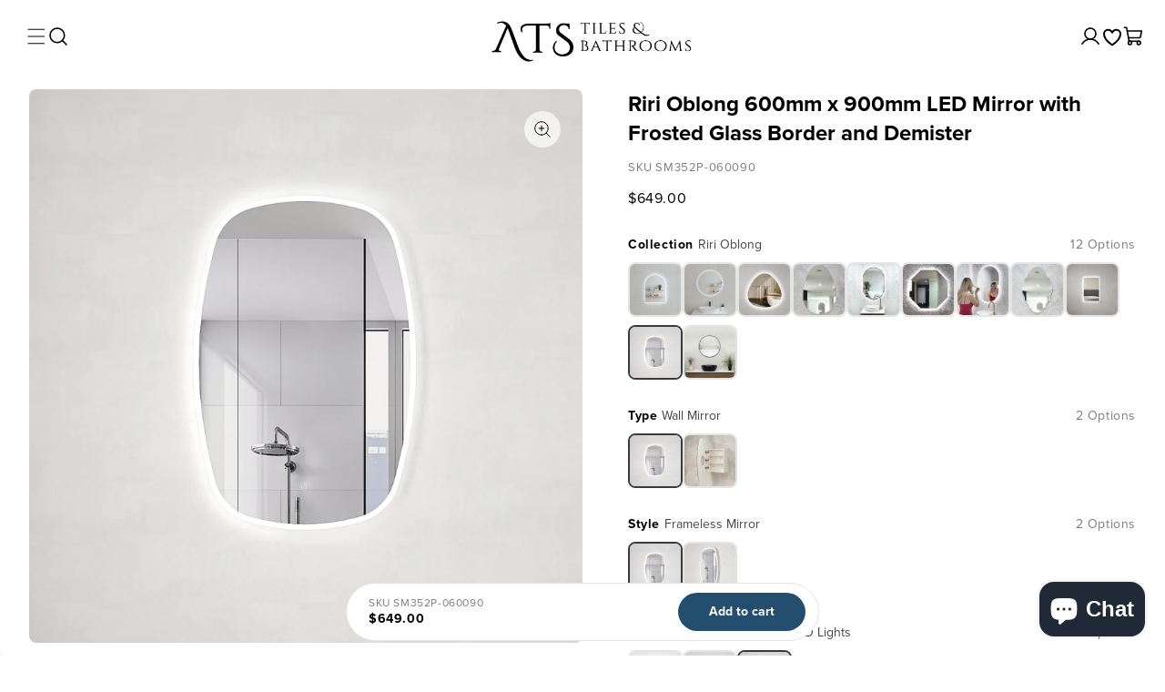

--- FILE ---
content_type: text/html; charset=UTF-8
request_url: https://front.smartwishlist.webmarked.net/v6/fetchstoredata.php?callback=jQuery22007102952703094603_1769773412170&store_domain=ats.sydney&store_id=25165135960&customer_id=0&_=1769773412171
body_size: 1089
content:
jQuery22007102952703094603_1769773412170({"add_tooltip_text":"Add to &lt;a href=&#039;\/a\/wishlist&#039;&gt;Wishlist&lt;\/a&gt;","remove_tooltip_text":"Remove from &lt;a href=&#039;\/a\/wishlist&#039;&gt;Wishlist&lt;\/a&gt;","wishlist_icon_color":"#000000","wishlist_icon_hover_color":"#000000","wishlist_icon_name":"heart-o","wishlist_icon_hover_name":"heart","extra_icon_class_name":"heart","extra_icon_hover_class_name":"","use_extra_icon":"0","display_item_count":"0","use_custom_location":"0","custom_location":null,"tooltip_offset_x":"0px","tooltip_offset_y":"0px","proxy_base":"\/a\/wishlist","tooltip_position":"top","display_tooltip":"1","display_topbadge":"1","topbadge_color":"#ffffff","topbadge_background_color":"#000000","topbadge_padding":"2px 6px","enable_accounts":"1","force_login":"0","extra_css_product":"\/*div#smartwishlist {\r\n    margin-top: 15px !important;\r\n}\r\ndiv#smartwishlist:hover {\r\n    border: 2px solid #d82d28 !important;\r\n    color: #ffffff;\r\n    background: #d82d28 !important;\r\n}\r\ndiv#smartwishlist:hover i#wishlist_icon {\r\n  color: #fff;\r\n}\r\n#sw_wishlist_label {\r\n    margin-left: 10px;\r\n    display: inline-block;\r\n    position: relative;\r\n}\r\ndiv#smartwishlist:hover #sw_wishlist_label {\r\n  color: #fff;\r\n}\r\ndiv#smartwishlist {\r\n     margin: 20px 0;\r\n    background: transparent;\r\n    border: 2px solid #000;\r\n    color: #000;\r\n    margin-top: 15px;\r\n    border-radius: 0;\r\n    float: left;\r\n    display: block;\r\n    width: 100%;\r\n    display: block;\r\n    border: 2px solid !important;\r\n    padding: 20px;\r\n}\r\n#bookmarkit.swpbutton2 {\r\n    padding: 0;\r\n    height: 63px !important;\r\n    line-height: 63px !important;\r\n    text-align: center !important;\r\n    display: block !important;\r\n    width: 100% !important;\r\n}\r\n.unbookmarked {\r\n    color: #000000 !important;\r\n    text-transform: uppercase !important;\r\n    font-weight: 600 !important;\r\n    letter-spacing: 0.5px !important;\r\n}\r\n\r\n#sw_wishlist_label {\r\n    margin-left: 10px;\r\n    text-transform: uppercase !important;\r\n    font-weight: 600 !important;\r\n    letter-spacing: 0.5px !important;\r\n    font-size: 14px;\r\n}\r\n*\/.unbookmarked {\n    color: #000000 !important;\n}\n\n.unbookmarked:hover {\n    color:  #000000;\n}\n\n.bookmarked {\n    color:  #000000;\n}\n\n.bookmarked:hover {\n    color:  #000000;\n}\n\n\n.tooltip-store-theme {\n\tborder-radius: 5px !important; \n\tborder: 1px solid #a79c9d !important;\n\tbackground: #a79c9d !important;\n\tcolor: #ffffff !important;\n}\n\n.tooltipster-content a {\n    color: #ffffff;\n    text-decoration: underline;\n}\n\n.tooltipster-content a:hover {\n    color: #ffffff;\n    text-decoration: underline;\n}\n\n.tooltipster-content a:visited {\n    color: #ffffff;\n    text-decoration: underline;\n}\n\n.tooltip-store-theme .tooltipster-content {\n    font-family: inherit !important;\n    font-size: 12px !important;\n}.smartwishlist{cursor:pointer;}","display_tooltip_productpage":"1","use_autosetup":"0","display_fixed_link":"0","swfl_html":"&lt;i class=&quot;fa fa-heart-o&quot;&gt;&lt;\/i&gt; My Wishlist","swfl_text":"&lt;i class=&quot;fa fa-heart-o&quot;&gt;&lt;\/i&gt; My Wishlist","swfl_orientation_desktop":"vertical","swfl_position_desktop":"left","swfl_margin_desktop":"bottom","swfl_margin_value_desktop":"40%","swfl_background_color":"#31B0D5","swfl_text_color":"#fff","swpbutton_type":"2","swpbutton_add_text":"Add to Wishlist","swpbutton_remove_text":"Remove from Wishlist","swpbutton_font_family":"inherit","swpbutton_label_fontsize":"14px","swpbutton_icon_fontsize":"14px","swpbutton3_color":"#ffffff","swpbutton3_background_color":"#31b0d5","swpbutton3_radius":"4px","swpbutton3_width_desktop":"200px","swpbutton3_width_mobile":"100%","swpbutton3_height":"40px","optimize_swpbutton_mobile":"1","mobile_max_width":"500px","disable_notification":"0","wishlist_items":[]});

--- FILE ---
content_type: text/json
request_url: https://conf.config-security.com/model
body_size: 85
content:
{"title":"recommendation AI model (keras)","structure":"release_id=0x41:34:50:53:3a:55:2d:58:5c:7f:20:2c:37:56:5d:51:27:42:7e:2b:2b:3d:67:64:44:4d:43:4b:28;keras;n5kugg6um9mke6wvphbvoa4lvnto4v20ap4u9z7didyzz9291hihv8hsi2apkv7pe9kgeanq","weights":"../weights/41345053.h5","biases":"../biases/41345053.h5"}

--- FILE ---
content_type: text/javascript
request_url: https://ats.sydney/cdn/shop/t/58/assets/template-product.js?v=180541582267279548681765409069
body_size: 4887
content:
swatchChangeProducts=[],upsellChangeProducts=[],quickViewChangeProducts=[],productAddons=[],quickViewModalBaseHtml=document.querySelector("[data-quick-view-modal]")?.outerHTML;const extractNumberFromPrice=priceString=>{const match=priceString.match(/[\d,.]+/);return match?parseFloat(match[0].replace(/,/g,"")):null},formDataToObject=form=>{const setNestedValue=(obj,path,value)=>{const parts=path.match(/[^\[\]]+/g);let current=obj;parts.forEach((part,index)=>{index===parts.length-1?current[part]=value:(current[part]||(current[part]=isNaN(parts[index+1])?{}:[]),current=current[part])})},formData=new FormData(form),result={};for(const[key,value]of formData.entries())setNestedValue(result,key,value);return result},handleAddToCart=async(event,cart={},fromForm=!1)=>{if(fromForm){event.preventDefault(),event.stopPropagation();let formData=formDataToObject(cart);if(formData.items?cart=formData:cart={items:[formData]},productAddons)for(let[productAddonKey,productAddon]of Object.entries(productAddons))productAddon.forEach(productAddonItem=>{cart.items.push({id:productAddonItem.id,quantity:productAddonItem.quantity})})}const cartDrawer=document.querySelector("cart-notification")||document.querySelector("cart-drawer");cartDrawer&&(cart.sections=cartDrawer.getSectionsToRender().map(section=>section.id));let response={};try{response=await fetch(`${window.Shopify.routes.root}cart/add.js`,{method:"POST",headers:{"Content-Type":"application/json"},body:JSON.stringify(cart)}),response=await response.json(),cartDrawer&&(cartDrawer.renderContents(response),cartDrawer.classList.contains("is-empty")&&cartDrawer.classList.remove("is-empty"))}catch(e){console.error("Cart add api failed => ",e)}return response},handleProductHtmlUpdate=(selector,variantId)=>{let existingProductContainerEl=document.querySelector(selector);existingProductContainerEl&&(existingProductContainerEl.innerHTML=swatchChangeProducts[variantId].section_html,window.okeWidgetApi?.initAllWidgets(),document.dispatchEvent(new CustomEvent("swym:product-loaded")))},manageProductHtml=(save=!0)=>{if(!window.location.pathname.includes("/products/"))return;let selector="[data-product-main]",existingProductContainerEl=document.querySelector(selector);if(!existingProductContainerEl)return;let productUrl=window.location.pathname,variantId=existingProductContainerEl.querySelector("[data-product-container]")?.getAttribute("data-variant-id"),searchParams=new URLSearchParams(window.location.search);save?(swatchChangeProducts.hasOwnProperty(variantId)||(swatchChangeProducts[variantId]={}),swatchChangeProducts[variantId].section_html=existingProductContainerEl.innerHTML):(variantId=searchParams.get("variant"),swatchChangeProducts.hasOwnProperty(variantId)&&swatchChangeProducts[variantId].section_html&&handleProductHtmlUpdate(selector,variantId),variantId=existingProductContainerEl.querySelector("[data-product-container]")?.getAttribute("data-variant-id")),searchParams.set("variant",variantId),history.replaceState(null,null,`${window.location.origin}${productUrl}?${searchParams.toString()}`)};manageProductHtml(),window.addEventListener("popstate",()=>manageProductHtml(!1));class ProductMedia extends HTMLElement{constructor(){super(),this.container=null,this.mediaItems=null,this.dotsContainer=null,this.specificationButton=null,this.specificationImage=null}connectedCallback(){this.render()}render(){if(this.videoPlayBtns=this.querySelectorAll(".product-media [data-play-icon]"),this.videoPlay(),!(window.innerWidth>1200)){if(this.container=this.querySelector(".product-images-container"),this.mediaItems=this.querySelectorAll(".product-media"),this.dotsContainer=this.querySelector(".slider-dots"),this.specificationButton=this.querySelector("#view-specification-button"),this.specificationImage=this.querySelector('.product-media [alt="specification"]'),!this.container||!this.mediaItems.length||!this.dotsContainer){console.error("Product Media: Missing required elements");return}this.setupDots(),this.setupScrolling(),this.redirectSpecificationImage()}}setupDots(){this.mediaItems.forEach((ele,index)=>{const dot=document.createElement("div");dot.classList.add("dot"),index===0&&dot.classList.add("active"),dot.addEventListener("click",()=>this.scrollToMedia(index)),this.dotsContainer.appendChild(dot)})}setupScrolling(){this.container.addEventListener("scroll",()=>this.updateActiveDot()),this.container.style.scrollSnapType="x mandatory",this.mediaItems.forEach(item=>{item.style.scrollSnapAlign="center"})}scrollToMedia(index){const targetScroll=index*this.container.offsetWidth;this.container.scrollTo({left:targetScroll,behavior:"smooth"}),this.updateActiveDot(index)}updateActiveDot(currentIndex=null){const containerWidth=this.container.offsetWidth,scrollLeft=this.container.scrollLeft,activeIndex=currentIndex??Math.round(scrollLeft/containerWidth);this.dotsContainer.querySelectorAll(".dot").forEach((dot,index)=>{dot.classList.toggle("active",index===activeIndex)})}redirectSpecificationImage(){this.specificationImage||(this.specificationButton.style.display="none"),this.specificationButton?.addEventListener("click",()=>{this.specificationImage?.scrollIntoView({behavior:"smooth",block:"center"})})}videoPlay(){this.videoPlayBtns&&this.videoPlayBtns.forEach(videoBtn=>{videoBtn.addEventListener("click",()=>{const video=videoBtn.closest(".product-media")?.querySelector("video");video.paused&&(video.play(),video.hasAttribute("controls")||video.setAttribute("controls",""),videoBtn.classList.add("d-none"))})})}}customElements.define("product-media",ProductMedia);class ProductSwatch extends HTMLElement{constructor(){super(),this.productUrl=this.getAttribute("data-product-url"),this.sectionId=this.getAttribute("data-section-id"),this.productId=this.getAttribute("data-product-id"),this.variantId=this.getAttribute("data-variant-id"),this.isVariantSwatch=this.getAttribute("data-product-variant")==="true",this.optionName=this.getAttribute("data-option-name"),this.optionValue=this.getAttribute("data-option-value"),this.optionPosition=this.getAttribute("data-option-position"),this.swatchHoverUpdateEl=document.querySelector(`[data-option-${this.optionName}-label]`),this.productContainerSelector="[data-product-main]",this.selectedOptions={},this.selectedOptionIds=[],this.selectedOptionsKey="",this.productId&&(this.product=document.querySelector(`#productJson_${this.productId}`),this.product&&(this.product=JSON.parse(this.product.innerHTML))),this.bindEvents()}bindEvents(){let productSwatchEl=this.querySelector("[data-product-swatch]");productSwatchEl?.addEventListener("click",event=>this.handleSwatchClick(event)),productSwatchEl?.addEventListener("mouseover",event=>this.handleSwatchMouseOver(event)),productSwatchEl?.addEventListener("mouseout",event=>this.handleSwatchMouseOut(event))}async handleSwatchClick(event){if(event.preventDefault(),event.stopPropagation(),this.isVariantSwatch){let selectedOptionsEl=document.querySelectorAll('product-swatch[data-product-variant="true"] .active-swatch');this.selectedOptions={},this.selectedOptionIds=[],selectedOptionsEl.forEach(selectedOptionEl=>{selectedOptionEl.parentElement?.getAttribute("data-option-position")===this.optionPosition?(this.selectedOptions[this.optionPosition]=this.optionValue,this.selectedOptionIds.push(this.getAttribute("data-option-id"))):(this.selectedOptions[selectedOptionEl.parentElement?.getAttribute("data-option-position")]=selectedOptionEl.parentElement?.getAttribute("data-option-value"),this.selectedOptionIds.push(selectedOptionEl.parentElement?.getAttribute("data-option-id")))}),this.selectedOptionsKey=this.selectedOptionIds.join(",");let selectedVariant=this.product?.variants?.find(variant=>(variant.option1===null&&(this.selectedOptions[1]||null)===null?!0:variant.option1===(this.selectedOptions[1]||null))&&(variant.option2===null&&(this.selectedOptions[2]||null)===null?!0:variant.option2===(this.selectedOptions[2]||null))&&(variant.option3===null&&(this.selectedOptions[3]||null)===null?!0:variant.option3===(this.selectedOptions[3]||null)));selectedVariant&&(this.variantId=selectedVariant.id,selectedVariant.available||this.handleUnavailableVariant())}this.parentElement?.querySelector(".active-swatch[data-product-swatch]")?.classList?.remove("active-swatch"),this.querySelector("[data-product-swatch]")?.classList?.add("active-swatch"),this.variantId?swatchChangeProducts.hasOwnProperty(this.variantId)||(swatchChangeProducts[this.variantId]={}):swatchChangeProducts.hasOwnProperty(this.selectedOptionsKey)||(swatchChangeProducts[this.selectedOptionsKey]={}),this.variantId&&swatchChangeProducts.hasOwnProperty(this.variantId)&&swatchChangeProducts[this.variantId].section_html?handleProductHtmlUpdate(this.productContainerSelector,this.variantId):swatchChangeProducts.hasOwnProperty(this.selectedOptionsKey)&&swatchChangeProducts[this.selectedOptionsKey].section_html?handleProductHtmlUpdate(this.productContainerSelector,this.selectedOptionsKey):this.handleProductUpdate();let searchParams=new URLSearchParams(window.location.search);this.variantId?(searchParams.set("variant",this.variantId),history.pushState(null,null,`${window.location.origin}${this.productUrl}?${searchParams.toString()}`)):(searchParams.delete("variant"),history.pushState(null,null,`${window.location.origin}${this.productUrl}?${searchParams.toString()}`))}handleUnavailableVariant(){[".product-info add-to-cart-form [data-custom-add-to-cart-button]"].forEach(selector=>{document.querySelector(selector)?.setAttribute("disabled","true")})}async handleProductUpdate(){try{let product=await fetch(`${this.productUrl}?sections=${this.sectionId}&option_values=${this.selectedOptionsKey}`);product=await product.json();let newProductSectionEl=new DOMParser().parseFromString(product[this.sectionId],"text/html").querySelector(this.productContainerSelector);newProductSectionEl&&(swatchChangeProducts[this.variantId?this.variantId:this.selectedOptionsKey].section_html=newProductSectionEl.innerHTML,handleProductHtmlUpdate(this.productContainerSelector,this.variantId?this.variantId:this.selectedOptionsKey))}catch(e){console.error("Error in product update section api => ",e)}}handleSwatchMouseOver(event){this.swatchHoverUpdateEl&&(this.swatchHoverUpdateEl.innerHTML=this.optionValue)}handleSwatchMouseOut(event){if(!this.swatchHoverUpdateEl)return;let currentActiveSwatchEl=document.querySelector(`product-swatch[data-option-name="${this.optionName}"] .active-swatch`);currentActiveSwatchEl&&currentActiveSwatchEl.parentElement&&(this.swatchHoverUpdateEl.innerHTML=currentActiveSwatchEl.parentElement?.getAttribute("data-option-value"))}}customElements.define("product-swatch",ProductSwatch);class ProductUpsell extends HTMLElement{constructor(){super(),this.product=null,this.productUrl=null,this.sectionId="product-upsell",this.bindEvents()}bindEvents(){this.querySelectorAll("[data-upsell-variant]").forEach(upsellVariantItemEl=>{upsellVariantItemEl.addEventListener("click",event=>this.updateUpsell(event,upsellVariantItemEl))}),this.querySelectorAll("[data-custom-add-to-cart-button]").forEach(addToCartButtonEl=>{addToCartButtonEl.addEventListener("click",async()=>{let addToCartLoaderEl=this.querySelector("[data-custom-add-to-cart-loader]");addToCartLoaderEl?.classList?.remove("d-none"),addToCartButtonEl?.classList?.add("custom-loading");try{let variantId=this.querySelector("[data-variant-id]")?.getAttribute("data-variant-id");if(variantId){let cartResponse=await handleAddToCart(null,{items:[{id:variantId,quantity:1}]},!1)}}catch(e){console.error(e)}addToCartLoaderEl?.classList?.add("d-none"),addToCartButtonEl?.classList?.remove("custom-loading")})})}async updateUpsell(event,upsellVariantItemEl){event.preventDefault(),event.stopPropagation(),this.productUrl=upsellVariantItemEl.getAttribute("data-upsell-variant-url"),upsellVariantItemEl.closest("details")?.removeAttribute("open"),upsellChangeProducts.hasOwnProperty(this.productUrl)||(upsellChangeProducts[this.productUrl]={}),upsellChangeProducts.hasOwnProperty(this.productUrl)&&upsellChangeProducts[this.productUrl].section_html?this.handleUpsellHtmlUpdate():this.handleUpsellUpdate()}async handleUpsellUpdate(){try{let product=await fetch(`${this.productUrl}?sections=${this.sectionId}`);product=await product.json();let newProductUpsellSectionEl=new DOMParser().parseFromString(product[this.sectionId],"text/html").querySelector("product-upsell");newProductUpsellSectionEl&&(upsellChangeProducts[this.productUrl].section_html=newProductUpsellSectionEl.outerHTML,this.handleUpsellHtmlUpdate())}catch(e){console.error("Error in upsell update api => ",e)}}handleUpsellHtmlUpdate(){this.outerHTML=upsellChangeProducts[this.productUrl].section_html}}customElements.define("product-upsell",ProductUpsell);class ProductAddonSwatch extends HTMLElement{constructor(){super(),this.variantId=this.getAttribute("data-variant-id"),this.addonUrl=this.getAttribute("data-addon-url"),this.addonName=this.getAttribute("data-addon-name"),this.addonValue=this.getAttribute("data-addon-value"),this.addonTitle=this.getAttribute("data-addon-title"),this.addonPrice=this.getAttribute("data-addon-price"),this.addonAllowMultiple=this.getAttribute("data-addon-allow-multiple")==="true",this.addonHoverUpdateEl=document.querySelector(`[data-addon-${this.addonName}-label]`),this.addonValuesEl=document.querySelector(`[data-addon-${this.addonName}-values]`),productAddons[this.addonName]=[],this.bindEvents()}bindEvents(){let productAddonEl=this.querySelector("[data-product-addon]");productAddonEl?.addEventListener("click",event=>this.handleAddonClick(event)),productAddonEl?.addEventListener("mouseover",event=>this.handleAddonMouseOver(event)),productAddonEl?.addEventListener("mouseout",event=>this.handleAddonMouseOut(event))}handleAddonClick(event){event.preventDefault(),event.stopPropagation();let productAddonEl=this.querySelector("[data-product-addon]");this.addonAllowMultiple||(productAddons[this.addonName]=[]),productAddonEl&&(productAddonEl?.classList?.contains("active-swatch")?productAddons[this.addonName].splice(productAddons[this.addonName].findIndex(productAddon=>productAddon.id===this.variantId),1):productAddons[this.addonName].find(productAddon=>productAddon.id===this.variantId)||productAddons[this.addonName].push({id:this.variantId,url:this.addonUrl,quantity:1,title:this.addonTitle,money:this.addonPrice,price:extractNumberFromPrice(this.addonPrice)}));let productAddonValuesHtml="";productAddons[this.addonName].length&&(productAddonValuesHtml='<ul class="list-style-none mt-0 p-0 fs-14">',productAddons[this.addonName].forEach(productAddon=>{productAddonValuesHtml+=`<li class="d-flex justify-content-between gap-3">
                    <div>
                        <span>${productAddon.title}</span>
                        <span class="fw-bold">${productAddon.money}</span>
                    </div>
                    <div>
                        <custom-quick-view-opener
                            data-product-url="${productAddon.url}"
                            data-variant-id="${productAddon.id}"
                            data-addon-name="${this.addonName}"
                            data-quick-view-selector="custom-quick-view[data-modal-type='addon-quick-view']"
                            data-quick-view-modal-selector="#quickViewModal"
                        >
                            <span 
                                data-quick-view-button
                                data-modal-opener
                                data-modal="#quickViewModal"
                                class="d-block w-max-content text-decoration-underline cursor-pointer"
                            >
                                show more
                            </span>
                        </custom-quick-view-opener>
                    </div>
                </li>`}),productAddonValuesHtml+="</ul>"),this.addonValuesEl&&(this.addonValuesEl.innerHTML=productAddonValuesHtml),this.addonAllowMultiple?productAddonEl?.classList?.toggle("active-swatch"):productAddonEl?.classList?.contains("active-swatch")?this.parentElement?.querySelector(".active-swatch[data-product-addon]")?.classList?.remove("active-swatch"):(this.parentElement?.querySelector(".active-swatch[data-product-addon]")?.classList?.remove("active-swatch"),productAddonEl?.classList?.add("active-swatch"));let totalPrice=0;for(let[productAddonKey,productAddon]of Object.entries(productAddons))productAddon.forEach(productAddonItem=>{totalPrice+=productAddonItem.price});let productTotalPriceEl=document.querySelector("[data-product-total-price-wrapper]");if(totalPrice){let productPrice=document.querySelector("[data-product-container]");productPrice=productPrice?.getAttribute("data-product-price"),productPrice&&(productTotalPriceEl?.classList.remove("d-none"),productTotalPriceEl.querySelector("[data-product-total-price]").innerHTML=`$${(extractNumberFromPrice(productPrice)+totalPrice).toFixed(2)}`)}else productTotalPriceEl?.classList.add("d-none"),productTotalPriceEl.querySelector("[data-product-total-price]").innerHTML=""}handleAddonMouseOver(){this.addonHoverUpdateEl&&(this.addonHoverUpdateEl.innerHTML=this.addonValue)}handleAddonMouseOut(){this.addonHoverUpdateEl&&(this.addonHoverUpdateEl.innerHTML="")}}customElements.define("product-addon-swatch",ProductAddonSwatch);class AddToCartForm extends HTMLElement{constructor(){super();for(let[productAddonKey,productAddon]of Object.entries(productAddons))productAddons[productAddonKey]=[];this.quantityEl=this.querySelector('input[name="quantity"]'),this.quantityPlusButtonEl=this.querySelector("[data-quantity-plus-button]"),this.quantityMinusButtonEl=this.querySelector("[data-quantity-minus-button]"),this.bindEvents()}bindEvents(){let cartFormEl=this.querySelector('form[action*="/cart/add"][data-custom-add-to-cart]');cartFormEl?.addEventListener("submit",async event=>{let addToCartButtonEl=this.querySelector("[data-custom-add-to-cart-button]"),addToCartLoaderEl=this.querySelector("[data-custom-add-to-cart-loader]");addToCartLoaderEl?.classList?.remove("d-none"),addToCartButtonEl?.classList?.add("custom-loading");try{await handleAddToCart(event,cartFormEl,!0)}catch(e){console.error(e)}addToCartLoaderEl?.classList?.add("d-none"),addToCartButtonEl?.classList?.remove("custom-loading")}),this.quantityEl.valueAsNumber<=1&&this.quantityMinusButtonEl?.setAttribute("disabled",!0),this.quantityPlusButtonEl?.addEventListener("click",event=>this.handleQuantityIncrease(event)),this.quantityMinusButtonEl?.addEventListener("click",event=>this.handleQuantityDecrease(event))}handleQuantityIncrease(event){this.quantityEl.value=this.quantityEl.valueAsNumber+1,this.quantityEl.valueAsNumber>1&&this.quantityMinusButtonEl?.removeAttribute("disabled")}handleQuantityDecrease(event){this.quantityEl.value=this.quantityEl.valueAsNumber-1,this.quantityEl.valueAsNumber<=1&&this.quantityMinusButtonEl?.setAttribute("disabled",!0)}}customElements.define("add-to-cart-form",AddToCartForm);class CustomQuickView extends HTMLElement{constructor(){super(),this.variantId=this.getAttribute("data-variant-id"),this.addonName=this.getAttribute("data-addon-name"),this.modalSelector=this.getAttribute("data-quick-view-modal-selector"),this.productAddonIndex=(productAddons[this.addonName]||[]).findIndex(productAddon=>productAddon.id===this.variantId),this.productAddonIndex!==-1&&(this.quantityEl=this.querySelector('[name="quantity"]'),this.quantityPlusButtonEl=this.querySelector("[data-quantity-plus-button]"),this.quantityMinusButtonEl=this.querySelector("[data-quantity-minus-button]"),this.bindEvents())}bindEvents(){this.querySelector("[data-save-button]").addEventListener("click",()=>this.handleSave()),this.quantityPlusButtonEl?.addEventListener("click",event=>this.handleQuantityIncrease(event)),this.quantityMinusButtonEl?.addEventListener("click",event=>this.handleQuantityDecrease(event))}handleQuantityIncrease(){this.quantityEl&&(this.quantityEl.value=this.quantityEl.valueAsNumber+1,this.quantityEl.valueAsNumber>1&&this.quantityMinusButtonEl?.removeAttribute("disabled"))}handleQuantityDecrease(){this.quantityEl&&(this.quantityEl.value=this.quantityEl.valueAsNumber-1,this.quantityEl.valueAsNumber<=1&&this.quantityMinusButtonEl?.setAttribute("disabled",!0))}handleSave(){productAddons[this.addonName][this.productAddonIndex].quantity=this.quantityEl.valueAsNumber,document.querySelector(this.modalSelector)?.querySelector('[id^="ModalClose-"]')?.click()}}customElements.define("custom-quick-view",CustomQuickView);class CustomQuickViewOpener extends HTMLElement{constructor(){super(),this.productUrl=this.getAttribute("data-product-url"),this.variantId=this.getAttribute("data-variant-id"),this.addonName=this.getAttribute("data-addon-name"),this.quickViewModalSelector=this.getAttribute("data-quick-view-modal-selector"),this.quickViewSelector=this.getAttribute("data-quick-view-selector"),this.quickViewOpenerEl=this.querySelector("[data-quick-view-button]"),this.bindEvents()}bindEvents(){this.quickViewOpenerEl?.addEventListener("click",event=>this.handleQuickView(event))}async handleQuickView(){if(quickViewChangeProducts.hasOwnProperty(this.variantId)||(quickViewChangeProducts[this.variantId]={}),quickViewChangeProducts.hasOwnProperty(this.variantId)&&quickViewChangeProducts[this.variantId].id)this.handleQuickViewHtmlUpdate();else try{let product=await fetch(`${this.productUrl}.js`);product=await product.json(),product&&product.id&&(product.selected_variant=product.variants?.find(variant=>variant.id.toString()===this.variantId),quickViewChangeProducts[this.variantId]=product,this.handleQuickViewHtmlUpdate())}catch(e){console.error("Error in quick view rendering => ",e)}}handleQuickViewHtmlUpdate(){let addonProduct=quickViewChangeProducts[this.variantId]||null;if(!addonProduct)return;let existingQuickViewContainerEl=new DOMParser().parseFromString(quickViewModalBaseHtml,"text/html");if(existingQuickViewContainerEl=existingQuickViewContainerEl.querySelector(this.quickViewSelector),existingQuickViewContainerEl.setAttribute("data-variant-id",this.variantId),existingQuickViewContainerEl.setAttribute("data-addon-name",this.addonName),existingQuickViewContainerEl.setAttribute("data-quick-view-modal-selector",this.quickViewModalSelector),!existingQuickViewContainerEl)return;const isDiscounted=addonProduct.price<addonProduct.compare_at_price;let addonProductImageWrapperLinkEl=existingQuickViewContainerEl.querySelector(".quick-view-image-wrapper");if(addonProductImageWrapperLinkEl){addonProductImageWrapperLinkEl.href=addonProduct.url;let addonProductImageEl=existingQuickViewContainerEl.querySelector(".quick-view-image");addonProductImageEl&&(addonProductImageEl.src=`${addonProduct.images[0]}?width=400`,addonProductImageEl.alt=addonProduct.title)}let addonProductCardTitleEl=existingQuickViewContainerEl.querySelector(".quick-view-title");addonProductCardTitleEl&&(addonProductCardTitleEl.innerHTML=addonProduct.title);let addonProductCardCompareAtPriceEl=existingQuickViewContainerEl.querySelector(".product-price-wrapper .product-compare-price"),addonProductCardPriceEl=existingQuickViewContainerEl.querySelector(".product-price-wrapper .quick-view-price");addonProductCardPriceEl&&(isDiscounted&&(addonProductCardCompareAtPriceEl.classList.remove("d-none"),addonProductCardCompareAtPriceEl.innerHTML=`${window.Shopify?.formatMoney(addonProduct.compare_at_price)}`,addonProductCardPriceEl.classList.add("product-price","text-red")),addonProductCardPriceEl.innerHTML=`${window.Shopify?.formatMoney(addonProduct.price)}`);let mainQuickViewModalContentEl=document.querySelector(this.quickViewSelector);mainQuickViewModalContentEl&&(mainQuickViewModalContentEl.outerHTML=existingQuickViewContainerEl.outerHTML);let quickViewModalEl=document.querySelector(this.quickViewModalSelector);quickViewModalEl&&quickViewModalEl.show(this.quickViewOpenerEl)}}customElements.define("custom-quick-view-opener",CustomQuickViewOpener);class CustomRecentlyViewed extends HTMLElement{constructor(){super(),this.productId=this.getAttribute("data-product-id"),this.product=document.querySelector(`#productJsonWithAllFields_${this.productId}`),this.baseProductCardHtml=this.querySelector(`#productJsonWithAllFields_${this.productId}`),this.product&&(this.product=JSON.parse(this.product.innerHTML),this.init())}init(){if(!this.product)return;let baseProductCardHtmlDom=this.querySelector("[data-product-card-reference]");baseProductCardHtmlDom&&(this.baseProductCardHtml=baseProductCardHtmlDom.innerHTML,baseProductCardHtmlDom.remove(),this.storeProductInSessionStorage(),this.renderRecentlyViewedProducts())}storeProductInSessionStorage(){let products=JSON.parse(sessionStorage.getItem("recently_viewed_products"))||[];products.find(p=>p.id===this.product.id)||products.push(this.product),products.length>10&&(products=products.slice(-10)),sessionStorage.setItem("recently_viewed_products",JSON.stringify(products))}renderRecentlyViewedProducts(){const products=JSON.parse(sessionStorage.getItem("recently_viewed_products"))||[],container=document.getElementById("recently-viewed-products");products.slice().reverse().filter(product=>product.id!==this.product.id).forEach(product=>{let productCardHtml=new DOMParser().parseFromString(this.baseProductCardHtml,"text/html");if(productCardHtml=productCardHtml.querySelector("product-card"),!productCardHtml)return;let productDetailsWrapper=productCardHtml.querySelector(".product-card-v2-detail-wrapper");const isDiscounted=product.price<product.compare_at_price;let productImageWrapperLinkEl=productCardHtml.querySelector(".product-image-wrapper");if(productImageWrapperLinkEl){productImageWrapperLinkEl.href=product.url;let productImageEl=productCardHtml.querySelector("img");productImageEl&&(productImageEl.src=`${product.images[0]}?width=400`,productImageEl.alt=product.title,productImageEl.removeAttribute("srcset"))}let wishlistButton=productCardHtml.querySelector("button.swym-button");wishlistButton&&(wishlistButton.setAttribute("data-product-id",product.id),wishlistButton.setAttribute("data-variant-id",product.selected_or_first_available_variant.id),wishlistButton.setAttribute("data-product-url",`https://${Shopify.shop}${product.url}`),wishlistButton.className=wishlistButton.className.replace(/product_\d+/,""),wishlistButton.classList.add(`product_${product.id}`));let productCardTitleEl=productCardHtml.querySelector(".product-card-title");productCardTitleEl&&(productCardTitleEl.setAttribute("href",product.url),productCardTitleEl.innerHTML=product.title);let productCardPriceEl=productCardHtml.querySelector(".product-price-wrapper");productCardPriceEl&&(productCardPriceEl.innerHTML="",isDiscounted&&(productCardPriceEl.innerHTML=`<s class="product-compare-price text-white-100">
                        ${product.compare_at_price_money}
                    </s>`),productCardPriceEl.innerHTML+=`<span class="text-black ${isDiscounted?"product-price text-red":""}">
                    ${product.price_money}
                </span>`);let colorSwatches=product.metafields?.colours||[],colorSwatchesEl=productCardHtml.querySelector(".item-swatches-wrapper"),colorSwatchesHtml="";colorSwatches?.length?(colorSwatches.forEach(colorSwatch=>{colorSwatchesHtml+=`<a href="${colorSwatch.url}" class="swatch-image-wrapper ${product.id===colorSwatch.id?"active-swatch":""}">
                        <img src="${colorSwatch.featured_image}?width=35"
                             class="swatch-image hover-image-zoom"
                             loading="lazy"
                             alt="${colorSwatch.title}"
                             width="auto"
                             height="auto"
                        >
                    </a>`}),colorSwatchesEl?colorSwatchesEl.innerHTML=colorSwatchesHtml:productDetailsWrapper&&(productDetailsWrapper.innerHTML=`<div class="item-swatches-wrapper d-flex flex-wrap">${colorSwatchesHtml}</div>`+productDetailsWrapper.innerHTML)):colorSwatchesEl&&(colorSwatchesEl.outerHTML="");let sizesCount=(product.metafields?.sizes||[]).length,productSizesCountEl=productCardHtml.querySelector(".product-size-wrapper .product-size");sizesCount?productSizesCountEl?productSizesCountEl.innerHTML=`${sizesCount} Sizes Available`:productDetailsWrapper&&(productDetailsWrapper.innerHTML+=`<div class="product-size-wrapper">
                            <span class="product-size text-white-200">
                                ${sizesCount} Sizes Available
                            </span>
                        </div>`):productSizesCountEl&&(productSizesCountEl.outerHTML=""),container.innerHTML+=`<div class="swiper-slide">
                    ${productCardHtml.outerHTML}
                </div>`})}}customElements.define("custom-recently-viewed",CustomRecentlyViewed);
//# sourceMappingURL=/cdn/shop/t/58/assets/template-product.js.map?v=180541582267279548681765409069


--- FILE ---
content_type: text/javascript
request_url: https://static.growave.io/instagram-build/990.54f451ed.js
body_size: 35872
content:
(gwWebpackGlobal.webpackChunkstorefront_spa=gwWebpackGlobal.webpackChunkstorefront_spa||[]).push([[990],{11828:(e,t,r)=>{"use strict";r.d(t,{A:()=>A});var n=r(10123),s=r(70551);function i(e,t){(0,s.A)(2,arguments);var r=(0,n.A)(e),i=(0,n.A)(t),o=r.getTime()-i.getTime();return o<0?-1:o>0?1:o}var o=r(82284),a=r(92998),l=r(2118),u=r(94188);function c(e,t){if((0,s.A)(2,arguments),!t||"object"!==(0,o.A)(t))return new Date(NaN);var r=t.years?(0,u.A)(t.years):0,i=t.months?(0,u.A)(t.months):0,c=t.weeks?(0,u.A)(t.weeks):0,h=t.days?(0,u.A)(t.days):0,p=t.hours?(0,u.A)(t.hours):0,f=t.minutes?(0,u.A)(t.minutes):0,d=t.seconds?(0,u.A)(t.seconds):0,g=(0,n.A)(e),b=i||r?(0,l.A)(g,i+12*r):g,m=h||c?(0,a.A)(b,h+7*c):b,x=1e3*(d+60*(f+60*p));return new Date(m.getTime()+x)}function h(e){var t=new Date(Date.UTC(e.getFullYear(),e.getMonth(),e.getDate(),e.getHours(),e.getMinutes(),e.getSeconds(),e.getMilliseconds()));return t.setUTCFullYear(e.getFullYear()),e.getTime()-t.getTime()}function p(e){(0,s.A)(1,arguments);var t=(0,n.A)(e);return t.setHours(0,0,0,0),t}var f=864e5;function d(e,t){var r=e.getFullYear()-t.getFullYear()||e.getMonth()-t.getMonth()||e.getDate()-t.getDate()||e.getHours()-t.getHours()||e.getMinutes()-t.getMinutes()||e.getSeconds()-t.getSeconds()||e.getMilliseconds()-t.getMilliseconds();return r<0?-1:r>0?1:r}function g(e,t){(0,s.A)(2,arguments);var r=(0,n.A)(e),i=(0,n.A)(t),o=d(r,i),a=Math.abs(function(e,t){(0,s.A)(2,arguments);var r=p(e),n=p(t),i=r.getTime()-h(r),o=n.getTime()-h(n);return Math.round((i-o)/f)}(r,i));r.setDate(r.getDate()-o*a);var l=o*(a-Number(d(r,i)===-o));return 0===l?0:l}Math.pow(10,8);var b=6e4,m=36e5;function x(e,t){return(0,s.A)(2,arguments),(0,n.A)(e).getTime()-(0,n.A)(t).getTime()}var v={ceil:Math.ceil,round:Math.round,floor:Math.floor,trunc:function(e){return e<0?Math.ceil(e):Math.floor(e)}},y="trunc";function k(e){return e?v[e]:v[y]}function w(e){(0,s.A)(1,arguments);var t=(0,n.A)(e);return function(e){(0,s.A)(1,arguments);var t=(0,n.A)(e);return t.setHours(23,59,59,999),t}(t).getTime()===function(e){(0,s.A)(1,arguments);var t=(0,n.A)(e),r=t.getMonth();return t.setFullYear(t.getFullYear(),r+1,0),t.setHours(23,59,59,999),t}(t).getTime()}function _(e,t){(0,s.A)(2,arguments);var r,o=(0,n.A)(e),a=(0,n.A)(t),l=i(o,a),u=Math.abs(function(e,t){(0,s.A)(2,arguments);var r=(0,n.A)(e),i=(0,n.A)(t);return 12*(r.getFullYear()-i.getFullYear())+(r.getMonth()-i.getMonth())}(o,a));if(u<1)r=0;else{1===o.getMonth()&&o.getDate()>27&&o.setDate(30),o.setMonth(o.getMonth()-l*u);var c=i(o,a)===-l;w((0,n.A)(e))&&1===u&&1===i(e,a)&&(c=!1),r=l*(u-Number(c))}return 0===r?0:r}function F(e,t){(0,s.A)(2,arguments);var r=(0,n.A)(e),o=(0,n.A)(t),a=i(r,o),l=Math.abs(function(e,t){(0,s.A)(2,arguments);var r=(0,n.A)(e),i=(0,n.A)(t);return r.getFullYear()-i.getFullYear()}(r,o));r.setFullYear(1584),o.setFullYear(1584);var u=i(r,o)===-a,c=a*(l-Number(u));return 0===c?0:c}function A(e){(0,s.A)(1,arguments);var t=(0,n.A)(e.start),r=(0,n.A)(e.end);if(isNaN(t.getTime()))throw new RangeError("Start Date is invalid");if(isNaN(r.getTime()))throw new RangeError("End Date is invalid");var o={};o.years=Math.abs(F(r,t));var a=i(r,t),l=c(t,{years:a*o.years});o.months=Math.abs(_(r,l));var u=c(l,{months:a*o.months});o.days=Math.abs(g(r,u));var h=c(u,{days:a*o.days});o.hours=Math.abs(function(e,t,r){(0,s.A)(2,arguments);var n=x(e,t)/m;return k(null==r?void 0:r.roundingMethod)(n)}(r,h));var p=c(h,{hours:a*o.hours});o.minutes=Math.abs(function(e,t,r){(0,s.A)(2,arguments);var n=x(e,t)/b;return k(null==r?void 0:r.roundingMethod)(n)}(r,p));var f=c(p,{minutes:a*o.minutes});return o.seconds=Math.abs(function(e,t,r){(0,s.A)(2,arguments);var n=x(e,t)/1e3;return k(null==r?void 0:r.roundingMethod)(n)}(r,f)),o}},70124:e=>{"use strict";var t,r=Object.defineProperty,n=Object.getOwnPropertyDescriptor,s=Object.getOwnPropertyNames,i=Object.prototype.hasOwnProperty,o={};((e,t)=>{for(var n in t)r(e,n,{get:t[n],enumerable:!0})})(o,{Immer:()=>Q,applyPatches:()=>oe,castDraft:()=>ue,castImmutable:()=>ce,createDraft:()=>ae,current:()=>K,enableMapSet:()=>ee,enablePatches:()=>X,finishDraft:()=>le,freeze:()=>$,immerable:()=>l,isDraft:()=>p,isDraftable:()=>f,nothing:()=>a,original:()=>b,produce:()=>re,produceWithPatches:()=>ne,setAutoFreeze:()=>se,setUseStrictShallowCopy:()=>ie}),e.exports=(t=o,((e,t,o,a)=>{if(t&&"object"==typeof t||"function"==typeof t)for(let l of s(t))!i.call(e,l)&&l!==o&&r(e,l,{get:()=>t[l],enumerable:!(a=n(t,l))||a.enumerable});return e})(r({},"__esModule",{value:!0}),t));var a=Symbol.for("immer-nothing"),l=Symbol.for("immer-draftable"),u=Symbol.for("immer-state");function c(e,...t){throw new Error(`[Immer] minified error nr: ${e}. Full error at: https://bit.ly/3cXEKWf`)}var h=Object.getPrototypeOf;function p(e){return!!e&&!!e[u]}function f(e){return!!e&&(g(e)||Array.isArray(e)||!!e[l]||!!e.constructor?.[l]||w(e)||_(e))}var d=Object.prototype.constructor.toString();function g(e){if(!e||"object"!=typeof e)return!1;let t=h(e);if(null===t)return!0;let r=Object.hasOwnProperty.call(t,"constructor")&&t.constructor;return r===Object||"function"==typeof r&&Function.toString.call(r)===d}function b(e){return p(e)||c(15),e[u].t}function m(e,t){0===x(e)?Object.entries(e).forEach((([r,n])=>{t(r,n,e)})):e.forEach(((r,n)=>t(n,r,e)))}function x(e){let t=e[u];return t?t.o:Array.isArray(e)?1:w(e)?2:_(e)?3:0}function v(e,t){return 2===x(e)?e.has(t):Object.prototype.hasOwnProperty.call(e,t)}function y(e,t){return 2===x(e)?e.get(t):e[t]}function k(e,t,r){let n=x(e);2===n?e.set(t,r):3===n?e.add(r):e[t]=r}function w(e){return e instanceof Map}function _(e){return e instanceof Set}function F(e){return e.e||e.t}function A(e,t){if(w(e))return new Map(e);if(_(e))return new Set(e);if(Array.isArray(e))return Array.prototype.slice.call(e);if(!t&&g(e))return h(e)?{...e}:Object.assign(Object.create(null),e);let r=Object.getOwnPropertyDescriptors(e);delete r[u];let n=Reflect.ownKeys(r);for(let t=0;t<n.length;t++){let s=n[t],i=r[s];!1===i.writable&&(i.writable=!0,i.configurable=!0),(i.get||i.set)&&(r[s]={configurable:!0,writable:!0,enumerable:i.enumerable,value:e[s]})}return Object.create(h(e),r)}function $(e,t=!1){return S(e)||p(e)||!f(e)||(x(e)>1&&(e.set=e.add=e.clear=e.delete=E),Object.freeze(e),t&&m(e,((e,t)=>$(t,!0)))),e}function E(){c(2)}function S(e){return Object.isFrozen(e)}var T,O={};function j(e){let t=O[e];return t||c(0),t}function D(e,t){O[e]||(O[e]=t)}function z(){return T}function R(e,t){t&&(j("Patches"),e.f=[],e.h=[],e.b=t)}function P(e){C(e),e.a.forEach(I),e.a=null}function C(e){e===T&&(T=e.i)}function M(e){return T=function(e,t){return{a:[],i:e,p:t,P:!0,d:0}}(T,e)}function I(e){let t=e[u];0===t.o||1===t.o?t.x():t.m=!0}function N(e,t){t.d=t.a.length;let r=t.a[0];return void 0!==e&&e!==r?(r[u].s&&(P(t),c(4)),f(e)&&(e=L(t,e),t.i||B(t,e)),t.f&&j("Patches").T(r[u].t,e,t.f,t.h)):e=L(t,r,[]),P(t),t.f&&t.b(t.f,t.h),e!==a?e:void 0}function L(e,t,r){if(S(t))return t;let n=t[u];if(!n)return m(t,((s,i)=>q(e,n,t,s,i,r))),t;if(n.n!==e)return t;if(!n.s)return B(e,n.t,!0),n.t;if(!n.c){n.c=!0,n.n.d--;let t=n.e,s=t,i=!1;3===n.o&&(s=new Set(t),t.clear(),i=!0),m(s,((s,o)=>q(e,n,t,s,o,r,i))),B(e,t,!1),r&&e.f&&j("Patches").g(n,r,e.f,e.h)}return n.e}function q(e,t,r,n,s,i,o){if(p(s)){let o=L(e,s,i&&t&&3!==t.o&&!v(t.r,n)?i.concat(n):void 0);if(k(r,n,o),!p(o))return;e.P=!1}else o&&r.add(s);if(f(s)&&!S(s)){if(!e.p.y&&e.d<1)return;L(e,s),(!t||!t.n.i)&&B(e,s)}}function B(e,t,r=!1){!e.i&&e.p.y&&e.P&&$(t,r)}var U={get(e,t){if(t===u)return e;let r=F(e);if(!v(r,t))return function(e,t,r){let n=Y(t,r);return n?"value"in n?n.value:n.get?.call(e.u):void 0}(e,r,t);let n=r[t];return e.c||!f(n)?n:n===Z(e.t,t)?(H(e),e.e[t]=W(n,e)):n},has:(e,t)=>t in F(e),ownKeys:e=>Reflect.ownKeys(F(e)),set(e,t,r){let n=Y(F(e),t);if(n?.set)return n.set.call(e.u,r),!0;if(!e.s){let n=Z(F(e),t),s=n?.[u];if(s&&s.t===r)return e.e[t]=r,e.r[t]=!1,!0;if(function(e,t){return e===t?0!==e||1/e==1/t:e!=e&&t!=t}(r,n)&&(void 0!==r||v(e.t,t)))return!0;H(e),G(e)}return e.e[t]===r&&(void 0!==r||t in e.e)||Number.isNaN(r)&&Number.isNaN(e.e[t])||(e.e[t]=r,e.r[t]=!0),!0},deleteProperty:(e,t)=>(void 0!==Z(e.t,t)||t in e.t?(e.r[t]=!1,H(e),G(e)):delete e.r[t],e.e&&delete e.e[t],!0),getOwnPropertyDescriptor(e,t){let r=F(e),n=Reflect.getOwnPropertyDescriptor(r,t);return n&&{writable:!0,configurable:1!==e.o||"length"!==t,enumerable:n.enumerable,value:r[t]}},defineProperty(){c(11)},getPrototypeOf:e=>h(e.t),setPrototypeOf(){c(12)}},V={};function Z(e,t){let r=e[u];return(r?F(r):e)[t]}function Y(e,t){if(!(t in e))return;let r=h(e);for(;r;){let e=Object.getOwnPropertyDescriptor(r,t);if(e)return e;r=h(r)}}function G(e){e.s||(e.s=!0,e.i&&G(e.i))}function H(e){e.e||(e.e=A(e.t,e.n.p.S))}m(U,((e,t)=>{V[e]=function(){return arguments[0]=arguments[0][0],t.apply(this,arguments)}})),V.deleteProperty=function(e,t){return V.set.call(this,e,t,void 0)},V.set=function(e,t,r){return U.set.call(this,e[0],t,r,e[0])};var Q=class{constructor(e){this.y=!0,this.S=!1,this.produce=(e,t,r)=>{if("function"==typeof e&&"function"!=typeof t){let r=t;t=e;let n=this;return function(e=r,...s){return n.produce(e,(e=>t.call(this,e,...s)))}}let n;if("function"!=typeof t&&c(6),void 0!==r&&"function"!=typeof r&&c(7),f(e)){let s=M(this),i=W(e,void 0),o=!0;try{n=t(i),o=!1}finally{o?P(s):C(s)}return R(s,r),N(n,s)}if(!e||"object"!=typeof e){if(n=t(e),void 0===n&&(n=e),n===a&&(n=void 0),this.y&&$(n,!0),r){let t=[],s=[];j("Patches").T(e,n,t,s),r(t,s)}return n}c(1)},this.produceWithPatches=(e,t)=>{if("function"==typeof e)return(t,...r)=>this.produceWithPatches(t,(t=>e(t,...r)));let r,n;return[this.produce(e,t,((e,t)=>{r=e,n=t})),r,n]},"boolean"==typeof e?.autoFreeze&&this.setAutoFreeze(e.autoFreeze),"boolean"==typeof e?.useStrictShallowCopy&&this.setUseStrictShallowCopy(e.useStrictShallowCopy)}createDraft(e){f(e)||c(8),p(e)&&(e=K(e));let t=M(this),r=W(e,void 0);return r[u].l=!0,C(t),r}finishDraft(e,t){let r=e&&e[u];(!r||!r.l)&&c(9);let{n}=r;return R(n,t),N(void 0,n)}setAutoFreeze(e){this.y=e}setUseStrictShallowCopy(e){this.S=e}applyPatches(e,t){let r;for(r=t.length-1;r>=0;r--){let n=t[r];if(0===n.path.length&&"replace"===n.op){e=n.value;break}}r>-1&&(t=t.slice(r+1));let n=j("Patches").A;return p(e)?n(e,t):this.produce(e,(e=>n(e,t)))}};function W(e,t){let r=w(e)?j("MapSet").I(e,t):_(e)?j("MapSet").D(e,t):function(e,t){let r=Array.isArray(e),n={o:r?1:0,n:t?t.n:z(),s:!1,c:!1,r:{},i:t,t:e,u:null,e:null,x:null,l:!1},s=n,i=U;r&&(s=[n],i=V);let{revoke:o,proxy:a}=Proxy.revocable(s,i);return n.u=a,n.x=o,a}(e,t);return(t?t.n:z()).a.push(r),r}function K(e){return p(e)||c(10),J(e)}function J(e){if(!f(e)||S(e))return e;let t,r=e[u];if(r){if(!r.s)return r.t;r.c=!0,t=A(e,r.n.p.S)}else t=A(e,!0);return m(t,((e,r)=>{k(t,e,J(r))})),r&&(r.c=!1),t}function X(){let e="replace",t="add",r="remove";function n(e){if(!f(e))return e;if(Array.isArray(e))return e.map(n);if(w(e))return new Map(Array.from(e.entries()).map((([e,t])=>[e,n(t)])));if(_(e))return new Set(Array.from(e).map(n));let t=Object.create(h(e));for(let r in e)t[r]=n(e[r]);return v(e,l)&&(t[l]=e[l]),t}function s(e){return p(e)?n(e):e}D("Patches",{A:function(s,i){return i.forEach((i=>{let{path:o,op:a}=i,l=s;for(let e=0;e<o.length-1;e++){let t=x(l),r=o[e];"string"!=typeof r&&"number"!=typeof r&&(r=""+r),(0===t||1===t)&&("__proto__"===r||"constructor"===r)&&c(19),"function"==typeof l&&"prototype"===r&&c(19),l=y(l,r),"object"!=typeof l&&c(18,o.join("/"))}let u=x(l),h=n(i.value),p=o[o.length-1];switch(a){case e:switch(u){case 2:return l.set(p,h);case 3:c(16);default:return l[p]=h}case t:switch(u){case 1:return"-"===p?l.push(h):l.splice(p,0,h);case 2:return l.set(p,h);case 3:return l.add(h);default:return l[p]=h}case r:switch(u){case 1:return l.splice(p,1);case 2:return l.delete(p);case 3:return l.delete(i.value);default:return delete l[p]}default:c(17)}})),s},g:function(n,i,o,a){switch(n.o){case 0:case 2:return function(n,i,o,a){let{t:l,e:u}=n;m(n.r,((n,c)=>{let h=y(l,n),p=y(u,n),f=c?v(l,n)?e:t:r;if(h===p&&f===e)return;let d=i.concat(n);o.push(f===r?{op:f,path:d}:{op:f,path:d,value:p}),a.push(f===t?{op:r,path:d}:f===r?{op:t,path:d,value:s(h)}:{op:e,path:d,value:s(h)})}))}(n,i,o,a);case 1:return function(n,i,o,a){let{t:l,r:u}=n,c=n.e;c.length<l.length&&([l,c]=[c,l],[o,a]=[a,o]);for(let t=0;t<l.length;t++)if(u[t]&&c[t]!==l[t]){let r=i.concat([t]);o.push({op:e,path:r,value:s(c[t])}),a.push({op:e,path:r,value:s(l[t])})}for(let e=l.length;e<c.length;e++){let r=i.concat([e]);o.push({op:t,path:r,value:s(c[e])})}for(let e=c.length-1;l.length<=e;--e){let t=i.concat([e]);a.push({op:r,path:t})}}(n,i,o,a);case 3:return function(e,n,s,i){let{t:o,e:a}=e,l=0;o.forEach((e=>{if(!a.has(e)){let o=n.concat([l]);s.push({op:r,path:o,value:e}),i.unshift({op:t,path:o,value:e})}l++})),l=0,a.forEach((e=>{if(!o.has(e)){let o=n.concat([l]);s.push({op:t,path:o,value:e}),i.unshift({op:r,path:o,value:e})}l++}))}(n,i,o,a)}},T:function(t,r,n,s){n.push({op:e,path:[],value:r===a?void 0:r}),s.push({op:e,path:[],value:t})}})}function ee(){class e extends Map{constructor(e,t){super(),this[u]={o:2,i:t,n:t?t.n:z(),s:!1,c:!1,e:void 0,r:void 0,t:e,u:this,l:!1,m:!1}}get size(){return F(this[u]).size}has(e){return F(this[u]).has(e)}set(e,r){let n=this[u];return s(n),(!F(n).has(e)||F(n).get(e)!==r)&&(t(n),G(n),n.r.set(e,!0),n.e.set(e,r),n.r.set(e,!0)),this}delete(e){if(!this.has(e))return!1;let r=this[u];return s(r),t(r),G(r),r.t.has(e)?r.r.set(e,!1):r.r.delete(e),r.e.delete(e),!0}clear(){let e=this[u];s(e),F(e).size&&(t(e),G(e),e.r=new Map,m(e.t,(t=>{e.r.set(t,!1)})),e.e.clear())}forEach(e,t){F(this[u]).forEach(((r,n,s)=>{e.call(t,this.get(n),n,this)}))}get(e){let r=this[u];s(r);let n=F(r).get(e);if(r.c||!f(n)||n!==r.t.get(e))return n;let i=W(n,r);return t(r),r.e.set(e,i),i}keys(){return F(this[u]).keys()}values(){let e=this.keys();return{[Symbol.iterator]:()=>this.values(),next:()=>{let t=e.next();return t.done?t:{done:!1,value:this.get(t.value)}}}}entries(){let e=this.keys();return{[Symbol.iterator]:()=>this.entries(),next:()=>{let t=e.next();if(t.done)return t;let r=this.get(t.value);return{done:!1,value:[t.value,r]}}}}[Symbol.iterator](){return this.entries()}}function t(e){e.e||(e.r=new Map,e.e=new Map(e.t))}class r extends Set{constructor(e,t){super(),this[u]={o:3,i:t,n:t?t.n:z(),s:!1,c:!1,e:void 0,t:e,u:this,a:new Map,m:!1,l:!1}}get size(){return F(this[u]).size}has(e){let t=this[u];return s(t),t.e?!!(t.e.has(e)||t.a.has(e)&&t.e.has(t.a.get(e))):t.t.has(e)}add(e){let t=this[u];return s(t),this.has(e)||(n(t),G(t),t.e.add(e)),this}delete(e){if(!this.has(e))return!1;let t=this[u];return s(t),n(t),G(t),t.e.delete(e)||!!t.a.has(e)&&t.e.delete(t.a.get(e))}clear(){let e=this[u];s(e),F(e).size&&(n(e),G(e),e.e.clear())}values(){let e=this[u];return s(e),n(e),e.e.values()}entries(){let e=this[u];return s(e),n(e),e.e.entries()}keys(){return this.values()}[Symbol.iterator](){return this.values()}forEach(e,t){let r=this.values(),n=r.next();for(;!n.done;)e.call(t,n.value,n.value,this),n=r.next()}}function n(e){e.e||(e.e=new Set,e.t.forEach((t=>{if(f(t)){let r=W(t,e);e.a.set(t,r),e.e.add(r)}else e.e.add(t)})))}function s(e){e.m&&c(3,JSON.stringify(F(e)))}D("MapSet",{I:function(t,r){return new e(t,r)},D:function(e,t){return new r(e,t)}})}var te=new Q,re=te.produce,ne=te.produceWithPatches.bind(te),se=te.setAutoFreeze.bind(te),ie=te.setUseStrictShallowCopy.bind(te),oe=te.applyPatches.bind(te),ae=te.createDraft.bind(te),le=te.finishDraft.bind(te);function ue(e){return e}function ce(e){return e}},55580:(e,t,r)=>{var n=r(56110)(r(9325),"DataView");e.exports=n},21549:(e,t,r)=>{var n=r(22032),s=r(63862),i=r(66721),o=r(12749),a=r(35749);function l(e){var t=-1,r=null==e?0:e.length;for(this.clear();++t<r;){var n=e[t];this.set(n[0],n[1])}}l.prototype.clear=n,l.prototype.delete=s,l.prototype.get=i,l.prototype.has=o,l.prototype.set=a,e.exports=l},80079:(e,t,r)=>{var n=r(63702),s=r(70080),i=r(24739),o=r(48655),a=r(31175);function l(e){var t=-1,r=null==e?0:e.length;for(this.clear();++t<r;){var n=e[t];this.set(n[0],n[1])}}l.prototype.clear=n,l.prototype.delete=s,l.prototype.get=i,l.prototype.has=o,l.prototype.set=a,e.exports=l},68223:(e,t,r)=>{var n=r(56110)(r(9325),"Map");e.exports=n},53661:(e,t,r)=>{var n=r(63040),s=r(17670),i=r(90289),o=r(4509),a=r(72949);function l(e){var t=-1,r=null==e?0:e.length;for(this.clear();++t<r;){var n=e[t];this.set(n[0],n[1])}}l.prototype.clear=n,l.prototype.delete=s,l.prototype.get=i,l.prototype.has=o,l.prototype.set=a,e.exports=l},32804:(e,t,r)=>{var n=r(56110)(r(9325),"Promise");e.exports=n},76545:(e,t,r)=>{var n=r(56110)(r(9325),"Set");e.exports=n},38859:(e,t,r)=>{var n=r(53661),s=r(31380),i=r(51459);function o(e){var t=-1,r=null==e?0:e.length;for(this.__data__=new n;++t<r;)this.add(e[t])}o.prototype.add=o.prototype.push=s,o.prototype.has=i,e.exports=o},37217:(e,t,r)=>{var n=r(80079),s=r(51420),i=r(90938),o=r(63605),a=r(29817),l=r(80945);function u(e){var t=this.__data__=new n(e);this.size=t.size}u.prototype.clear=s,u.prototype.delete=i,u.prototype.get=o,u.prototype.has=a,u.prototype.set=l,e.exports=u},51873:(e,t,r)=>{var n=r(9325).Symbol;e.exports=n},37828:(e,t,r)=>{var n=r(9325).Uint8Array;e.exports=n},28303:(e,t,r)=>{var n=r(56110)(r(9325),"WeakMap");e.exports=n},79770:e=>{e.exports=function(e,t){for(var r=-1,n=null==e?0:e.length,s=0,i=[];++r<n;){var o=e[r];t(o,r,e)&&(i[s++]=o)}return i}},70695:(e,t,r)=>{var n=r(78096),s=r(72428),i=r(56449),o=r(3656),a=r(30361),l=r(37167),u=Object.prototype.hasOwnProperty;e.exports=function(e,t){var r=i(e),c=!r&&s(e),h=!r&&!c&&o(e),p=!r&&!c&&!h&&l(e),f=r||c||h||p,d=f?n(e.length,String):[],g=d.length;for(var b in e)!t&&!u.call(e,b)||f&&("length"==b||h&&("offset"==b||"parent"==b)||p&&("buffer"==b||"byteLength"==b||"byteOffset"==b)||a(b,g))||d.push(b);return d}},34932:e=>{e.exports=function(e,t){for(var r=-1,n=null==e?0:e.length,s=Array(n);++r<n;)s[r]=t(e[r],r,e);return s}},14528:e=>{e.exports=function(e,t){for(var r=-1,n=t.length,s=e.length;++r<n;)e[s+r]=t[r];return e}},40882:e=>{e.exports=function(e,t,r,n){var s=-1,i=null==e?0:e.length;for(n&&i&&(r=e[++s]);++s<i;)r=t(r,e[s],s,e);return r}},14248:e=>{e.exports=function(e,t){for(var r=-1,n=null==e?0:e.length;++r<n;)if(t(e[r],r,e))return!0;return!1}},61074:e=>{e.exports=function(e){return e.split("")}},1733:e=>{var t=/[^\x00-\x2f\x3a-\x40\x5b-\x60\x7b-\x7f]+/g;e.exports=function(e){return e.match(t)||[]}},26025:(e,t,r)=>{var n=r(75288);e.exports=function(e,t){for(var r=e.length;r--;)if(n(e[r][0],t))return r;return-1}},43360:(e,t,r)=>{var n=r(93243);e.exports=function(e,t,r){"__proto__"==t&&n?n(e,t,{configurable:!0,enumerable:!0,value:r,writable:!0}):e[t]=r}},86649:(e,t,r)=>{var n=r(83221)();e.exports=n},30641:(e,t,r)=>{var n=r(86649),s=r(95950);e.exports=function(e,t){return e&&n(e,t,s)}},47422:(e,t,r)=>{var n=r(31769),s=r(77797);e.exports=function(e,t){for(var r=0,i=(t=n(t,e)).length;null!=e&&r<i;)e=e[s(t[r++])];return r&&r==i?e:void 0}},82199:(e,t,r)=>{var n=r(14528),s=r(56449);e.exports=function(e,t,r){var i=t(e);return s(e)?i:n(i,r(e))}},72552:(e,t,r)=>{var n=r(51873),s=r(659),i=r(59350),o=n?n.toStringTag:void 0;e.exports=function(e){return null==e?void 0===e?"[object Undefined]":"[object Null]":o&&o in Object(e)?s(e):i(e)}},20426:e=>{var t=Object.prototype.hasOwnProperty;e.exports=function(e,r){return null!=e&&t.call(e,r)}},28077:e=>{e.exports=function(e,t){return null!=e&&t in Object(e)}},27534:(e,t,r)=>{var n=r(72552),s=r(40346);e.exports=function(e){return s(e)&&"[object Arguments]"==n(e)}},60270:(e,t,r)=>{var n=r(87068),s=r(40346);e.exports=function e(t,r,i,o,a){return t===r||(null==t||null==r||!s(t)&&!s(r)?t!=t&&r!=r:n(t,r,i,o,e,a))}},87068:(e,t,r)=>{var n=r(37217),s=r(25911),i=r(21986),o=r(50689),a=r(5861),l=r(56449),u=r(3656),c=r(37167),h="[object Arguments]",p="[object Array]",f="[object Object]",d=Object.prototype.hasOwnProperty;e.exports=function(e,t,r,g,b,m){var x=l(e),v=l(t),y=x?p:a(e),k=v?p:a(t),w=(y=y==h?f:y)==f,_=(k=k==h?f:k)==f,F=y==k;if(F&&u(e)){if(!u(t))return!1;x=!0,w=!1}if(F&&!w)return m||(m=new n),x||c(e)?s(e,t,r,g,b,m):i(e,t,y,r,g,b,m);if(!(1&r)){var A=w&&d.call(e,"__wrapped__"),$=_&&d.call(t,"__wrapped__");if(A||$){var E=A?e.value():e,S=$?t.value():t;return m||(m=new n),b(E,S,r,g,m)}}return!!F&&(m||(m=new n),o(e,t,r,g,b,m))}},41799:(e,t,r)=>{var n=r(37217),s=r(60270);e.exports=function(e,t,r,i){var o=r.length,a=o,l=!i;if(null==e)return!a;for(e=Object(e);o--;){var u=r[o];if(l&&u[2]?u[1]!==e[u[0]]:!(u[0]in e))return!1}for(;++o<a;){var c=(u=r[o])[0],h=e[c],p=u[1];if(l&&u[2]){if(void 0===h&&!(c in e))return!1}else{var f=new n;if(i)var d=i(h,p,c,e,t,f);if(!(void 0===d?s(p,h,3,i,f):d))return!1}}return!0}},45083:(e,t,r)=>{var n=r(1882),s=r(87296),i=r(23805),o=r(47473),a=/^\[object .+?Constructor\]$/,l=Function.prototype,u=Object.prototype,c=l.toString,h=u.hasOwnProperty,p=RegExp("^"+c.call(h).replace(/[\\^$.*+?()[\]{}|]/g,"\\$&").replace(/hasOwnProperty|(function).*?(?=\\\()| for .+?(?=\\\])/g,"$1.*?")+"$");e.exports=function(e){return!(!i(e)||s(e))&&(n(e)?p:a).test(o(e))}},4901:(e,t,r)=>{var n=r(72552),s=r(30294),i=r(40346),o={};o["[object Float32Array]"]=o["[object Float64Array]"]=o["[object Int8Array]"]=o["[object Int16Array]"]=o["[object Int32Array]"]=o["[object Uint8Array]"]=o["[object Uint8ClampedArray]"]=o["[object Uint16Array]"]=o["[object Uint32Array]"]=!0,o["[object Arguments]"]=o["[object Array]"]=o["[object ArrayBuffer]"]=o["[object Boolean]"]=o["[object DataView]"]=o["[object Date]"]=o["[object Error]"]=o["[object Function]"]=o["[object Map]"]=o["[object Number]"]=o["[object Object]"]=o["[object RegExp]"]=o["[object Set]"]=o["[object String]"]=o["[object WeakMap]"]=!1,e.exports=function(e){return i(e)&&s(e.length)&&!!o[n(e)]}},15389:(e,t,r)=>{var n=r(93663),s=r(87978),i=r(83488),o=r(56449),a=r(50583);e.exports=function(e){return"function"==typeof e?e:null==e?i:"object"==typeof e?o(e)?s(e[0],e[1]):n(e):a(e)}},88984:(e,t,r)=>{var n=r(55527),s=r(3650),i=Object.prototype.hasOwnProperty;e.exports=function(e){if(!n(e))return s(e);var t=[];for(var r in Object(e))i.call(e,r)&&"constructor"!=r&&t.push(r);return t}},93663:(e,t,r)=>{var n=r(41799),s=r(10776),i=r(67197);e.exports=function(e){var t=s(e);return 1==t.length&&t[0][2]?i(t[0][0],t[0][1]):function(r){return r===e||n(r,e,t)}}},87978:(e,t,r)=>{var n=r(60270),s=r(58156),i=r(80631),o=r(28586),a=r(30756),l=r(67197),u=r(77797);e.exports=function(e,t){return o(e)&&a(t)?l(u(e),t):function(r){var o=s(r,e);return void 0===o&&o===t?i(r,e):n(t,o,3)}}},47237:e=>{e.exports=function(e){return function(t){return null==t?void 0:t[e]}}},17255:(e,t,r)=>{var n=r(47422);e.exports=function(e){return function(t){return n(t,e)}}},54552:e=>{e.exports=function(e){return function(t){return null==e?void 0:e[t]}}},25160:e=>{e.exports=function(e,t,r){var n=-1,s=e.length;t<0&&(t=-t>s?0:s+t),(r=r>s?s:r)<0&&(r+=s),s=t>r?0:r-t>>>0,t>>>=0;for(var i=Array(s);++n<s;)i[n]=e[n+t];return i}},78096:e=>{e.exports=function(e,t){for(var r=-1,n=Array(e);++r<e;)n[r]=t(r);return n}},77556:(e,t,r)=>{var n=r(51873),s=r(34932),i=r(56449),o=r(44394),a=n?n.prototype:void 0,l=a?a.toString:void 0;e.exports=function e(t){if("string"==typeof t)return t;if(i(t))return s(t,e)+"";if(o(t))return l?l.call(t):"";var r=t+"";return"0"==r&&1/t==-Infinity?"-0":r}},27301:e=>{e.exports=function(e){return function(t){return e(t)}}},19219:e=>{e.exports=function(e,t){return e.has(t)}},31769:(e,t,r)=>{var n=r(56449),s=r(28586),i=r(61802),o=r(13222);e.exports=function(e,t){return n(e)?e:s(e,t)?[e]:i(o(e))}},28754:(e,t,r)=>{var n=r(25160);e.exports=function(e,t,r){var s=e.length;return r=void 0===r?s:r,!t&&r>=s?e:n(e,t,r)}},55481:(e,t,r)=>{var n=r(9325)["__core-js_shared__"];e.exports=n},83221:e=>{e.exports=function(e){return function(t,r,n){for(var s=-1,i=Object(t),o=n(t),a=o.length;a--;){var l=o[e?a:++s];if(!1===r(i[l],l,i))break}return t}}},12507:(e,t,r)=>{var n=r(28754),s=r(49698),i=r(63912),o=r(13222);e.exports=function(e){return function(t){t=o(t);var r=s(t)?i(t):void 0,a=r?r[0]:t.charAt(0),l=r?n(r,1).join(""):t.slice(1);return a[e]()+l}}},45539:(e,t,r)=>{var n=r(40882),s=r(50828),i=r(66645),o=RegExp("['’]","g");e.exports=function(e){return function(t){return n(i(s(t).replace(o,"")),e,"")}}},24647:(e,t,r)=>{var n=r(54552)({À:"A",Á:"A",Â:"A",Ã:"A",Ä:"A",Å:"A",à:"a",á:"a",â:"a",ã:"a",ä:"a",å:"a",Ç:"C",ç:"c",Ð:"D",ð:"d",È:"E",É:"E",Ê:"E",Ë:"E",è:"e",é:"e",ê:"e",ë:"e",Ì:"I",Í:"I",Î:"I",Ï:"I",ì:"i",í:"i",î:"i",ï:"i",Ñ:"N",ñ:"n",Ò:"O",Ó:"O",Ô:"O",Õ:"O",Ö:"O",Ø:"O",ò:"o",ó:"o",ô:"o",õ:"o",ö:"o",ø:"o",Ù:"U",Ú:"U",Û:"U",Ü:"U",ù:"u",ú:"u",û:"u",ü:"u",Ý:"Y",ý:"y",ÿ:"y",Æ:"Ae",æ:"ae",Þ:"Th",þ:"th",ß:"ss",Ā:"A",Ă:"A",Ą:"A",ā:"a",ă:"a",ą:"a",Ć:"C",Ĉ:"C",Ċ:"C",Č:"C",ć:"c",ĉ:"c",ċ:"c",č:"c",Ď:"D",Đ:"D",ď:"d",đ:"d",Ē:"E",Ĕ:"E",Ė:"E",Ę:"E",Ě:"E",ē:"e",ĕ:"e",ė:"e",ę:"e",ě:"e",Ĝ:"G",Ğ:"G",Ġ:"G",Ģ:"G",ĝ:"g",ğ:"g",ġ:"g",ģ:"g",Ĥ:"H",Ħ:"H",ĥ:"h",ħ:"h",Ĩ:"I",Ī:"I",Ĭ:"I",Į:"I",İ:"I",ĩ:"i",ī:"i",ĭ:"i",į:"i",ı:"i",Ĵ:"J",ĵ:"j",Ķ:"K",ķ:"k",ĸ:"k",Ĺ:"L",Ļ:"L",Ľ:"L",Ŀ:"L",Ł:"L",ĺ:"l",ļ:"l",ľ:"l",ŀ:"l",ł:"l",Ń:"N",Ņ:"N",Ň:"N",Ŋ:"N",ń:"n",ņ:"n",ň:"n",ŋ:"n",Ō:"O",Ŏ:"O",Ő:"O",ō:"o",ŏ:"o",ő:"o",Ŕ:"R",Ŗ:"R",Ř:"R",ŕ:"r",ŗ:"r",ř:"r",Ś:"S",Ŝ:"S",Ş:"S",Š:"S",ś:"s",ŝ:"s",ş:"s",š:"s",Ţ:"T",Ť:"T",Ŧ:"T",ţ:"t",ť:"t",ŧ:"t",Ũ:"U",Ū:"U",Ŭ:"U",Ů:"U",Ű:"U",Ų:"U",ũ:"u",ū:"u",ŭ:"u",ů:"u",ű:"u",ų:"u",Ŵ:"W",ŵ:"w",Ŷ:"Y",ŷ:"y",Ÿ:"Y",Ź:"Z",Ż:"Z",Ž:"Z",ź:"z",ż:"z",ž:"z",Ĳ:"IJ",ĳ:"ij",Œ:"Oe",œ:"oe",ŉ:"'n",ſ:"s"});e.exports=n},93243:(e,t,r)=>{var n=r(56110),s=function(){try{var e=n(Object,"defineProperty");return e({},"",{}),e}catch(e){}}();e.exports=s},25911:(e,t,r)=>{var n=r(38859),s=r(14248),i=r(19219);e.exports=function(e,t,r,o,a,l){var u=1&r,c=e.length,h=t.length;if(c!=h&&!(u&&h>c))return!1;var p=l.get(e),f=l.get(t);if(p&&f)return p==t&&f==e;var d=-1,g=!0,b=2&r?new n:void 0;for(l.set(e,t),l.set(t,e);++d<c;){var m=e[d],x=t[d];if(o)var v=u?o(x,m,d,t,e,l):o(m,x,d,e,t,l);if(void 0!==v){if(v)continue;g=!1;break}if(b){if(!s(t,(function(e,t){if(!i(b,t)&&(m===e||a(m,e,r,o,l)))return b.push(t)}))){g=!1;break}}else if(m!==x&&!a(m,x,r,o,l)){g=!1;break}}return l.delete(e),l.delete(t),g}},21986:(e,t,r)=>{var n=r(51873),s=r(37828),i=r(75288),o=r(25911),a=r(20317),l=r(84247),u=n?n.prototype:void 0,c=u?u.valueOf:void 0;e.exports=function(e,t,r,n,u,h,p){switch(r){case"[object DataView]":if(e.byteLength!=t.byteLength||e.byteOffset!=t.byteOffset)return!1;e=e.buffer,t=t.buffer;case"[object ArrayBuffer]":return!(e.byteLength!=t.byteLength||!h(new s(e),new s(t)));case"[object Boolean]":case"[object Date]":case"[object Number]":return i(+e,+t);case"[object Error]":return e.name==t.name&&e.message==t.message;case"[object RegExp]":case"[object String]":return e==t+"";case"[object Map]":var f=a;case"[object Set]":var d=1&n;if(f||(f=l),e.size!=t.size&&!d)return!1;var g=p.get(e);if(g)return g==t;n|=2,p.set(e,t);var b=o(f(e),f(t),n,u,h,p);return p.delete(e),b;case"[object Symbol]":if(c)return c.call(e)==c.call(t)}return!1}},50689:(e,t,r)=>{var n=r(50002),s=Object.prototype.hasOwnProperty;e.exports=function(e,t,r,i,o,a){var l=1&r,u=n(e),c=u.length;if(c!=n(t).length&&!l)return!1;for(var h=c;h--;){var p=u[h];if(!(l?p in t:s.call(t,p)))return!1}var f=a.get(e),d=a.get(t);if(f&&d)return f==t&&d==e;var g=!0;a.set(e,t),a.set(t,e);for(var b=l;++h<c;){var m=e[p=u[h]],x=t[p];if(i)var v=l?i(x,m,p,t,e,a):i(m,x,p,e,t,a);if(!(void 0===v?m===x||o(m,x,r,i,a):v)){g=!1;break}b||(b="constructor"==p)}if(g&&!b){var y=e.constructor,k=t.constructor;y==k||!("constructor"in e)||!("constructor"in t)||"function"==typeof y&&y instanceof y&&"function"==typeof k&&k instanceof k||(g=!1)}return a.delete(e),a.delete(t),g}},34840:(e,t,r)=>{var n="object"==typeof r.g&&r.g&&r.g.Object===Object&&r.g;e.exports=n},50002:(e,t,r)=>{var n=r(82199),s=r(4664),i=r(95950);e.exports=function(e){return n(e,i,s)}},12651:(e,t,r)=>{var n=r(74218);e.exports=function(e,t){var r=e.__data__;return n(t)?r["string"==typeof t?"string":"hash"]:r.map}},10776:(e,t,r)=>{var n=r(30756),s=r(95950);e.exports=function(e){for(var t=s(e),r=t.length;r--;){var i=t[r],o=e[i];t[r]=[i,o,n(o)]}return t}},56110:(e,t,r)=>{var n=r(45083),s=r(10392);e.exports=function(e,t){var r=s(e,t);return n(r)?r:void 0}},659:(e,t,r)=>{var n=r(51873),s=Object.prototype,i=s.hasOwnProperty,o=s.toString,a=n?n.toStringTag:void 0;e.exports=function(e){var t=i.call(e,a),r=e[a];try{e[a]=void 0;var n=!0}catch(e){}var s=o.call(e);return n&&(t?e[a]=r:delete e[a]),s}},4664:(e,t,r)=>{var n=r(79770),s=r(63345),i=Object.prototype.propertyIsEnumerable,o=Object.getOwnPropertySymbols,a=o?function(e){return null==e?[]:(e=Object(e),n(o(e),(function(t){return i.call(e,t)})))}:s;e.exports=a},5861:(e,t,r)=>{var n=r(55580),s=r(68223),i=r(32804),o=r(76545),a=r(28303),l=r(72552),u=r(47473),c="[object Map]",h="[object Promise]",p="[object Set]",f="[object WeakMap]",d="[object DataView]",g=u(n),b=u(s),m=u(i),x=u(o),v=u(a),y=l;(n&&y(new n(new ArrayBuffer(1)))!=d||s&&y(new s)!=c||i&&y(i.resolve())!=h||o&&y(new o)!=p||a&&y(new a)!=f)&&(y=function(e){var t=l(e),r="[object Object]"==t?e.constructor:void 0,n=r?u(r):"";if(n)switch(n){case g:return d;case b:return c;case m:return h;case x:return p;case v:return f}return t}),e.exports=y},10392:e=>{e.exports=function(e,t){return null==e?void 0:e[t]}},49326:(e,t,r)=>{var n=r(31769),s=r(72428),i=r(56449),o=r(30361),a=r(30294),l=r(77797);e.exports=function(e,t,r){for(var u=-1,c=(t=n(t,e)).length,h=!1;++u<c;){var p=l(t[u]);if(!(h=null!=e&&r(e,p)))break;e=e[p]}return h||++u!=c?h:!!(c=null==e?0:e.length)&&a(c)&&o(p,c)&&(i(e)||s(e))}},49698:e=>{var t=RegExp("[\\u200d\\ud800-\\udfff\\u0300-\\u036f\\ufe20-\\ufe2f\\u20d0-\\u20ff\\ufe0e\\ufe0f]");e.exports=function(e){return t.test(e)}},45434:e=>{var t=/[a-z][A-Z]|[A-Z]{2}[a-z]|[0-9][a-zA-Z]|[a-zA-Z][0-9]|[^a-zA-Z0-9 ]/;e.exports=function(e){return t.test(e)}},22032:(e,t,r)=>{var n=r(81042);e.exports=function(){this.__data__=n?n(null):{},this.size=0}},63862:e=>{e.exports=function(e){var t=this.has(e)&&delete this.__data__[e];return this.size-=t?1:0,t}},66721:(e,t,r)=>{var n=r(81042),s=Object.prototype.hasOwnProperty;e.exports=function(e){var t=this.__data__;if(n){var r=t[e];return"__lodash_hash_undefined__"===r?void 0:r}return s.call(t,e)?t[e]:void 0}},12749:(e,t,r)=>{var n=r(81042),s=Object.prototype.hasOwnProperty;e.exports=function(e){var t=this.__data__;return n?void 0!==t[e]:s.call(t,e)}},35749:(e,t,r)=>{var n=r(81042);e.exports=function(e,t){var r=this.__data__;return this.size+=this.has(e)?0:1,r[e]=n&&void 0===t?"__lodash_hash_undefined__":t,this}},30361:e=>{var t=/^(?:0|[1-9]\d*)$/;e.exports=function(e,r){var n=typeof e;return!!(r=null==r?9007199254740991:r)&&("number"==n||"symbol"!=n&&t.test(e))&&e>-1&&e%1==0&&e<r}},28586:(e,t,r)=>{var n=r(56449),s=r(44394),i=/\.|\[(?:[^[\]]*|(["'])(?:(?!\1)[^\\]|\\.)*?\1)\]/,o=/^\w*$/;e.exports=function(e,t){if(n(e))return!1;var r=typeof e;return!("number"!=r&&"symbol"!=r&&"boolean"!=r&&null!=e&&!s(e))||(o.test(e)||!i.test(e)||null!=t&&e in Object(t))}},74218:e=>{e.exports=function(e){var t=typeof e;return"string"==t||"number"==t||"symbol"==t||"boolean"==t?"__proto__"!==e:null===e}},87296:(e,t,r)=>{var n,s=r(55481),i=(n=/[^.]+$/.exec(s&&s.keys&&s.keys.IE_PROTO||""))?"Symbol(src)_1."+n:"";e.exports=function(e){return!!i&&i in e}},55527:e=>{var t=Object.prototype;e.exports=function(e){var r=e&&e.constructor;return e===("function"==typeof r&&r.prototype||t)}},30756:(e,t,r)=>{var n=r(23805);e.exports=function(e){return e==e&&!n(e)}},63702:e=>{e.exports=function(){this.__data__=[],this.size=0}},70080:(e,t,r)=>{var n=r(26025),s=Array.prototype.splice;e.exports=function(e){var t=this.__data__,r=n(t,e);return!(r<0)&&(r==t.length-1?t.pop():s.call(t,r,1),--this.size,!0)}},24739:(e,t,r)=>{var n=r(26025);e.exports=function(e){var t=this.__data__,r=n(t,e);return r<0?void 0:t[r][1]}},48655:(e,t,r)=>{var n=r(26025);e.exports=function(e){return n(this.__data__,e)>-1}},31175:(e,t,r)=>{var n=r(26025);e.exports=function(e,t){var r=this.__data__,s=n(r,e);return s<0?(++this.size,r.push([e,t])):r[s][1]=t,this}},63040:(e,t,r)=>{var n=r(21549),s=r(80079),i=r(68223);e.exports=function(){this.size=0,this.__data__={hash:new n,map:new(i||s),string:new n}}},17670:(e,t,r)=>{var n=r(12651);e.exports=function(e){var t=n(this,e).delete(e);return this.size-=t?1:0,t}},90289:(e,t,r)=>{var n=r(12651);e.exports=function(e){return n(this,e).get(e)}},4509:(e,t,r)=>{var n=r(12651);e.exports=function(e){return n(this,e).has(e)}},72949:(e,t,r)=>{var n=r(12651);e.exports=function(e,t){var r=n(this,e),s=r.size;return r.set(e,t),this.size+=r.size==s?0:1,this}},20317:e=>{e.exports=function(e){var t=-1,r=Array(e.size);return e.forEach((function(e,n){r[++t]=[n,e]})),r}},67197:e=>{e.exports=function(e,t){return function(r){return null!=r&&(r[e]===t&&(void 0!==t||e in Object(r)))}}},62224:(e,t,r)=>{var n=r(50104);e.exports=function(e){var t=n(e,(function(e){return 500===r.size&&r.clear(),e})),r=t.cache;return t}},81042:(e,t,r)=>{var n=r(56110)(Object,"create");e.exports=n},3650:(e,t,r)=>{var n=r(74335)(Object.keys,Object);e.exports=n},86009:(e,t,r)=>{e=r.nmd(e);var n=r(34840),s=t&&!t.nodeType&&t,i=s&&e&&!e.nodeType&&e,o=i&&i.exports===s&&n.process,a=function(){try{var e=i&&i.require&&i.require("util").types;return e||o&&o.binding&&o.binding("util")}catch(e){}}();e.exports=a},59350:e=>{var t=Object.prototype.toString;e.exports=function(e){return t.call(e)}},74335:e=>{e.exports=function(e,t){return function(r){return e(t(r))}}},9325:(e,t,r)=>{var n=r(34840),s="object"==typeof self&&self&&self.Object===Object&&self,i=n||s||Function("return this")();e.exports=i},31380:e=>{e.exports=function(e){return this.__data__.set(e,"__lodash_hash_undefined__"),this}},51459:e=>{e.exports=function(e){return this.__data__.has(e)}},84247:e=>{e.exports=function(e){var t=-1,r=Array(e.size);return e.forEach((function(e){r[++t]=e})),r}},51420:(e,t,r)=>{var n=r(80079);e.exports=function(){this.__data__=new n,this.size=0}},90938:e=>{e.exports=function(e){var t=this.__data__,r=t.delete(e);return this.size=t.size,r}},63605:e=>{e.exports=function(e){return this.__data__.get(e)}},29817:e=>{e.exports=function(e){return this.__data__.has(e)}},80945:(e,t,r)=>{var n=r(80079),s=r(68223),i=r(53661);e.exports=function(e,t){var r=this.__data__;if(r instanceof n){var o=r.__data__;if(!s||o.length<199)return o.push([e,t]),this.size=++r.size,this;r=this.__data__=new i(o)}return r.set(e,t),this.size=r.size,this}},63912:(e,t,r)=>{var n=r(61074),s=r(49698),i=r(42054);e.exports=function(e){return s(e)?i(e):n(e)}},61802:(e,t,r)=>{var n=r(62224),s=/[^.[\]]+|\[(?:(-?\d+(?:\.\d+)?)|(["'])((?:(?!\2)[^\\]|\\.)*?)\2)\]|(?=(?:\.|\[\])(?:\.|\[\]|$))/g,i=/\\(\\)?/g,o=n((function(e){var t=[];return 46===e.charCodeAt(0)&&t.push(""),e.replace(s,(function(e,r,n,s){t.push(n?s.replace(i,"$1"):r||e)})),t}));e.exports=o},77797:(e,t,r)=>{var n=r(44394);e.exports=function(e){if("string"==typeof e||n(e))return e;var t=e+"";return"0"==t&&1/e==-Infinity?"-0":t}},47473:e=>{var t=Function.prototype.toString;e.exports=function(e){if(null!=e){try{return t.call(e)}catch(e){}try{return e+""}catch(e){}}return""}},42054:e=>{var t="\\ud800-\\udfff",r="["+t+"]",n="[\\u0300-\\u036f\\ufe20-\\ufe2f\\u20d0-\\u20ff]",s="\\ud83c[\\udffb-\\udfff]",i="[^"+t+"]",o="(?:\\ud83c[\\udde6-\\uddff]){2}",a="[\\ud800-\\udbff][\\udc00-\\udfff]",l="(?:"+n+"|"+s+")"+"?",u="[\\ufe0e\\ufe0f]?",c=u+l+("(?:\\u200d(?:"+[i,o,a].join("|")+")"+u+l+")*"),h="(?:"+[i+n+"?",n,o,a,r].join("|")+")",p=RegExp(s+"(?="+s+")|"+h+c,"g");e.exports=function(e){return e.match(p)||[]}},22225:e=>{var t="\\ud800-\\udfff",r="\\u2700-\\u27bf",n="a-z\\xdf-\\xf6\\xf8-\\xff",s="A-Z\\xc0-\\xd6\\xd8-\\xde",i="\\xac\\xb1\\xd7\\xf7\\x00-\\x2f\\x3a-\\x40\\x5b-\\x60\\x7b-\\xbf\\u2000-\\u206f \\t\\x0b\\f\\xa0\\ufeff\\n\\r\\u2028\\u2029\\u1680\\u180e\\u2000\\u2001\\u2002\\u2003\\u2004\\u2005\\u2006\\u2007\\u2008\\u2009\\u200a\\u202f\\u205f\\u3000",o="["+i+"]",a="\\d+",l="["+r+"]",u="["+n+"]",c="[^"+t+i+a+r+n+s+"]",h="(?:\\ud83c[\\udde6-\\uddff]){2}",p="[\\ud800-\\udbff][\\udc00-\\udfff]",f="["+s+"]",d="(?:"+u+"|"+c+")",g="(?:"+f+"|"+c+")",b="(?:['’](?:d|ll|m|re|s|t|ve))?",m="(?:['’](?:D|LL|M|RE|S|T|VE))?",x="(?:[\\u0300-\\u036f\\ufe20-\\ufe2f\\u20d0-\\u20ff]|\\ud83c[\\udffb-\\udfff])?",v="[\\ufe0e\\ufe0f]?",y=v+x+("(?:\\u200d(?:"+["[^"+t+"]",h,p].join("|")+")"+v+x+")*"),k="(?:"+[l,h,p].join("|")+")"+y,w=RegExp([f+"?"+u+"+"+b+"(?="+[o,f,"$"].join("|")+")",g+"+"+m+"(?="+[o,f+d,"$"].join("|")+")",f+"?"+d+"+"+b,f+"+"+m,"\\d*(?:1ST|2ND|3RD|(?![123])\\dTH)(?=\\b|[a-z_])","\\d*(?:1st|2nd|3rd|(?![123])\\dth)(?=\\b|[A-Z_])",a,k].join("|"),"g");e.exports=function(e){return e.match(w)||[]}},84058:(e,t,r)=>{var n=r(14792),s=r(45539)((function(e,t,r){return t=t.toLowerCase(),e+(r?n(t):t)}));e.exports=s},14792:(e,t,r)=>{var n=r(13222),s=r(55808);e.exports=function(e){return s(n(e).toLowerCase())}},50828:(e,t,r)=>{var n=r(24647),s=r(13222),i=/[\xc0-\xd6\xd8-\xf6\xf8-\xff\u0100-\u017f]/g,o=RegExp("[\\u0300-\\u036f\\ufe20-\\ufe2f\\u20d0-\\u20ff]","g");e.exports=function(e){return(e=s(e))&&e.replace(i,n).replace(o,"")}},75288:e=>{e.exports=function(e,t){return e===t||e!=e&&t!=t}},58156:(e,t,r)=>{var n=r(47422);e.exports=function(e,t,r){var s=null==e?void 0:n(e,t);return void 0===s?r:s}},61448:(e,t,r)=>{var n=r(20426),s=r(49326);e.exports=function(e,t){return null!=e&&s(e,t,n)}},80631:(e,t,r)=>{var n=r(28077),s=r(49326);e.exports=function(e,t){return null!=e&&s(e,t,n)}},83488:e=>{e.exports=function(e){return e}},72428:(e,t,r)=>{var n=r(27534),s=r(40346),i=Object.prototype,o=i.hasOwnProperty,a=i.propertyIsEnumerable,l=n(function(){return arguments}())?n:function(e){return s(e)&&o.call(e,"callee")&&!a.call(e,"callee")};e.exports=l},56449:e=>{var t=Array.isArray;e.exports=t},64894:(e,t,r)=>{var n=r(1882),s=r(30294);e.exports=function(e){return null!=e&&s(e.length)&&!n(e)}},3656:(e,t,r)=>{e=r.nmd(e);var n=r(9325),s=r(89935),i=t&&!t.nodeType&&t,o=i&&e&&!e.nodeType&&e,a=o&&o.exports===i?n.Buffer:void 0,l=(a?a.isBuffer:void 0)||s;e.exports=l},1882:(e,t,r)=>{var n=r(72552),s=r(23805);e.exports=function(e){if(!s(e))return!1;var t=n(e);return"[object Function]"==t||"[object GeneratorFunction]"==t||"[object AsyncFunction]"==t||"[object Proxy]"==t}},30294:e=>{e.exports=function(e){return"number"==typeof e&&e>-1&&e%1==0&&e<=9007199254740991}},23805:e=>{e.exports=function(e){var t=typeof e;return null!=e&&("object"==t||"function"==t)}},40346:e=>{e.exports=function(e){return null!=e&&"object"==typeof e}},44394:(e,t,r)=>{var n=r(72552),s=r(40346);e.exports=function(e){return"symbol"==typeof e||s(e)&&"[object Symbol]"==n(e)}},37167:(e,t,r)=>{var n=r(4901),s=r(27301),i=r(86009),o=i&&i.isTypedArray,a=o?s(o):n;e.exports=a},95950:(e,t,r)=>{var n=r(70695),s=r(88984),i=r(64894);e.exports=function(e){return i(e)?n(e):s(e)}},79674:(e,t,r)=>{var n=r(43360),s=r(30641),i=r(15389);e.exports=function(e,t){var r={};return t=i(t,3),s(e,(function(e,s,i){n(r,t(e,s,i),e)})),r}},73916:(e,t,r)=>{var n=r(43360),s=r(30641),i=r(15389);e.exports=function(e,t){var r={};return t=i(t,3),s(e,(function(e,s,i){n(r,s,t(e,s,i))})),r}},50104:(e,t,r)=>{var n=r(53661);function s(e,t){if("function"!=typeof e||null!=t&&"function"!=typeof t)throw new TypeError("Expected a function");var r=function(){var n=arguments,s=t?t.apply(this,n):n[0],i=r.cache;if(i.has(s))return i.get(s);var o=e.apply(this,n);return r.cache=i.set(s,o)||i,o};return r.cache=new(s.Cache||n),r}s.Cache=n,e.exports=s},50583:(e,t,r)=>{var n=r(47237),s=r(17255),i=r(28586),o=r(77797);e.exports=function(e){return i(e)?n(o(e)):s(e)}},4124:(e,t,r)=>{var n=r(45539)((function(e,t,r){return e+(r?"_":"")+t.toLowerCase()}));e.exports=n},63345:e=>{e.exports=function(){return[]}},89935:e=>{e.exports=function(){return!1}},13222:(e,t,r)=>{var n=r(77556);e.exports=function(e){return null==e?"":n(e)}},55808:(e,t,r)=>{var n=r(12507)("toUpperCase");e.exports=n},66645:(e,t,r)=>{var n=r(1733),s=r(45434),i=r(13222),o=r(22225);e.exports=function(e,t,r){return e=i(e),void 0===(t=r?void 0:t)?s(e)?o(e):n(e):e.match(t)||[]}},73668:e=>{"use strict";function t(e){this._maxSize=e,this.clear()}t.prototype.clear=function(){this._size=0,this._values=Object.create(null)},t.prototype.get=function(e){return this._values[e]},t.prototype.set=function(e,t){return this._size>=this._maxSize&&this.clear(),e in this._values||this._size++,this._values[e]=t};var r=/[^.^\]^[]+|(?=\[\]|\.\.)/g,n=/^\d+$/,s=/^\d/,i=/[~`!#$%\^&*+=\-\[\]\\';,/{}|\\":<>\?]/g,o=/^\s*(['"]?)(.*?)(\1)\s*$/,a=new t(512),l=new t(512),u=new t(512);function c(e){return a.get(e)||a.set(e,h(e).map((function(e){return e.replace(o,"$2")})))}function h(e){return e.match(r)||[""]}function p(e){return"string"==typeof e&&e&&-1!==["'",'"'].indexOf(e.charAt(0))}function f(e){return!p(e)&&(function(e){return e.match(s)&&!e.match(n)}(e)||function(e){return i.test(e)}(e))}e.exports={Cache:t,split:h,normalizePath:c,setter:function(e){var t=c(e);return l.get(e)||l.set(e,(function(e,r){for(var n=0,s=t.length,i=e;n<s-1;){var o=t[n];if("__proto__"===o||"constructor"===o||"prototype"===o)return e;i=i[t[n++]]}i[t[n]]=r}))},getter:function(e,t){var r=c(e);return u.get(e)||u.set(e,(function(e){for(var n=0,s=r.length;n<s;){if(null==e&&t)return;e=e[r[n++]]}return e}))},join:function(e){return e.reduce((function(e,t){return e+(p(t)||n.test(t)?"["+t+"]":(e?".":"")+t)}),"")},forEach:function(e,t,r){!function(e,t,r){var n,s,i,o,a=e.length;for(s=0;s<a;s++)(n=e[s])&&(f(n)&&(n='"'+n+'"'),i=!(o=p(n))&&/^\d+$/.test(n),t.call(r,n,o,i,s,e))}(Array.isArray(e)?e:h(e),t,r)}}},72985:(e,t,r)=>{"use strict";r.d(t,{_:()=>i});var n=r(76464),s=r(75508);function i(e,t){var r="object"==typeof t;return new Promise((function(i,o){var a=new s.Ms({next:function(e){i(e),a.unsubscribe()},error:o,complete:function(){r?i(t.defaultValue):o(new n.G)}});e.subscribe(a)}))}},43566:(e,t,r)=>{"use strict";r.d(t,{x:()=>a});var n=r(27291),s=r(93776),i=r(72316),o={connector:function(){return new n.B},resetOnDisconnect:!0};function a(e,t){void 0===t&&(t=o);var r=null,n=t.connector,a=t.resetOnDisconnect,l=void 0===a||a,u=n(),c=new s.c((function(e){return u.subscribe(e)}));return c.connect=function(){return r&&!r.closed||(r=(0,i.v)((function(){return e})).subscribe(u),l&&r.add((function(){return u=n()}))),r},c}},96083:(e,t,r)=>{"use strict";r.d(t,{Y:()=>i});var n=r(47903),s=r(25100);function i(e,t){return void 0===e&&(e=0),void 0===t&&(t=n.E),e<0&&(e=0),(0,s.O)(e,e,t)}},71030:(e,t,r)=>{"use strict";r.d(t,{T:()=>i});var n=r(97843),s=r(92908);function i(e,t){return(0,s.N)((0,n.S)(e,t,arguments.length>=2,!1,!0))}},29405:(e,t,r)=>{"use strict";r.d(t,{S:()=>i});var n=r(92908),s=r(97843);function i(e,t){return(0,n.N)((0,s.S)(e,t,arguments.length>=2,!0))}},97843:(e,t,r)=>{"use strict";r.d(t,{S:()=>s});var n=r(64878);function s(e,t,r,s,i){return function(o,a){var l=r,u=t,c=0;o.subscribe((0,n._)(a,(function(t){var r=c++;u=l?e(u,t,r):(l=!0,t),s&&a.next(u)}),i&&function(){l&&a.next(u),a.complete()}))}}},46662:(e,t,r)=>{"use strict";r.d(t,{v:()=>i});var n=r(92908),s=r(64878);function i(e,t){return void 0===t&&(t=!1),(0,n.N)((function(r,n){var i=0;r.subscribe((0,s._)(n,(function(r){var s=e(r,i++);(s||t)&&n.next(r),!s&&n.complete()})))}))}},45149:(e,t,r)=>{"use strict";r.d(t,{k:()=>a});var n=r(94504),s=r(27291),i=r(92908),o=r(64878);function a(e,t){void 0===t&&(t=0);var r=t>0?t:e;return(0,i.N)((function(t,i){var a=[new s.B],l=0;i.next(a[0].asObservable()),t.subscribe((0,o._)(i,(function(t){var o,u;try{for(var c=(0,n.__values)(a),h=c.next();!h.done;h=c.next()){h.value.next(t)}}catch(e){o={error:e}}finally{try{h&&!h.done&&(u=c.return)&&u.call(c)}finally{if(o)throw o.error}}var p=l-e+1;if(p>=0&&p%r==0&&a.shift().complete(),++l%r==0){var f=new s.B;a.push(f),i.next(f.asObservable())}}),(function(){for(;a.length>0;)a.shift().complete();i.complete()}),(function(e){for(;a.length>0;)a.shift().error(e);i.error(e)}),(function(){null,a=null})))}))}},92981:e=>{function t(e,t){var r=e.length,n=new Array(r),s={},i=r,o=function(e){for(var t=new Map,r=0,n=e.length;r<n;r++){var s=e[r];t.has(s[0])||t.set(s[0],new Set),t.has(s[1])||t.set(s[1],new Set),t.get(s[0]).add(s[1])}return t}(t),a=function(e){for(var t=new Map,r=0,n=e.length;r<n;r++)t.set(e[r],r);return t}(e);for(t.forEach((function(e){if(!a.has(e[0])||!a.has(e[1]))throw new Error("Unknown node. There is an unknown node in the supplied edges.")}));i--;)s[i]||l(e[i],i,new Set);return n;function l(e,t,i){if(i.has(e)){var u;try{u=", node was:"+JSON.stringify(e)}catch(e){u=""}throw new Error("Cyclic dependency"+u)}if(!a.has(e))throw new Error("Found unknown node. Make sure to provided all involved nodes. Unknown node: "+JSON.stringify(e));if(!s[t]){s[t]=!0;var c=o.get(e)||new Set;if(t=(c=Array.from(c)).length){i.add(e);do{var h=c[--t];l(h,a.get(h),i)}while(t);i.delete(e)}n[--r]=e}}}e.exports=function(e){return t(function(e){for(var t=new Set,r=0,n=e.length;r<n;r++){var s=e[r];t.add(s[0]),t.add(s[1])}return Array.from(t)}(e),e)},e.exports.array=t},15941:(e,t,r)=>{"use strict";var n,s;r.d(t,{yI:()=>S,YO:()=>ve,ai:()=>K,Ik:()=>me,Yj:()=>Q});try{n=Map}catch(e){}try{s=Set}catch(e){}function i(e,t,r){if(!e||"object"!=typeof e||"function"==typeof e)return e;if(e.nodeType&&"cloneNode"in e)return e.cloneNode(!0);if(e instanceof Date)return new Date(e.getTime());if(e instanceof RegExp)return new RegExp(e);if(Array.isArray(e))return e.map(o);if(n&&e instanceof n)return new Map(Array.from(e.entries()));if(s&&e instanceof s)return new Set(Array.from(e.values()));if(e instanceof Object){t.push(e);var a=Object.create(e);for(var l in r.push(a),e){var u=t.findIndex((function(t){return t===e[l]}));a[l]=u>-1?r[u]:i(e[l],t,r)}return a}return e}function o(e){return i(e,[],[])}const a=Object.prototype.toString,l=Error.prototype.toString,u=RegExp.prototype.toString,c="undefined"!=typeof Symbol?Symbol.prototype.toString:()=>"",h=/^Symbol\((.*)\)(.*)$/;function p(e,t=!1){if(null==e||!0===e||!1===e)return""+e;const r=typeof e;if("number"===r)return function(e){return e!=+e?"NaN":0===e&&1/e<0?"-0":""+e}(e);if("string"===r)return t?`"${e}"`:e;if("function"===r)return"[Function "+(e.name||"anonymous")+"]";if("symbol"===r)return c.call(e).replace(h,"Symbol($1)");const n=a.call(e).slice(8,-1);return"Date"===n?isNaN(e.getTime())?""+e:e.toISOString(e):"Error"===n||e instanceof Error?"["+l.call(e)+"]":"RegExp"===n?u.call(e):null}function f(e,t){let r=p(e,t);return null!==r?r:JSON.stringify(e,(function(e,r){let n=p(this[e],t);return null!==n?n:r}),2)}let d={default:"${path} is invalid",required:"${path} is a required field",oneOf:"${path} must be one of the following values: ${values}",notOneOf:"${path} must not be one of the following values: ${values}",notType:({path:e,type:t,value:r,originalValue:n})=>{let s=null!=n&&n!==r,i=`${e} must be a \`${t}\` type, but the final value was: \`${f(r,!0)}\``+(s?` (cast from the value \`${f(n,!0)}\`).`:".");return null===r&&(i+='\n If "null" is intended as an empty value be sure to mark the schema as `.nullable()`'),i},defined:"${path} must be defined"},g={length:"${path} must be exactly ${length} characters",min:"${path} must be at least ${min} characters",max:"${path} must be at most ${max} characters",matches:'${path} must match the following: "${regex}"',email:"${path} must be a valid email",url:"${path} must be a valid URL",uuid:"${path} must be a valid UUID",trim:"${path} must be a trimmed string",lowercase:"${path} must be a lowercase string",uppercase:"${path} must be a upper case string"},b={min:"${path} must be greater than or equal to ${min}",max:"${path} must be less than or equal to ${max}",lessThan:"${path} must be less than ${less}",moreThan:"${path} must be greater than ${more}",positive:"${path} must be a positive number",negative:"${path} must be a negative number",integer:"${path} must be an integer"},m={min:"${path} field must be later than ${min}",max:"${path} field must be at earlier than ${max}"},x={isValue:"${path} field must be ${value}"},v={noUnknown:"${path} field has unspecified keys: ${unknown}"},y={min:"${path} field must have at least ${min} items",max:"${path} field must have less than or equal to ${max} items",length:"${path} must have ${length} items"};Object.assign(Object.create(null),{mixed:d,string:g,number:b,date:m,object:v,array:y,boolean:x});var k=r(61448),w=r.n(k);const _=e=>e&&e.__isYupSchema__;const F=class{constructor(e,t){if(this.fn=void 0,this.refs=e,this.refs=e,"function"==typeof t)return void(this.fn=t);if(!w()(t,"is"))throw new TypeError("`is:` is required for `when()` conditions");if(!t.then&&!t.otherwise)throw new TypeError("either `then:` or `otherwise:` is required for `when()` conditions");let{is:r,then:n,otherwise:s}=t,i="function"==typeof r?r:(...e)=>e.every((e=>e===r));this.fn=function(...e){let t=e.pop(),r=e.pop(),o=i(...e)?n:s;if(o)return"function"==typeof o?o(r):r.concat(o.resolve(t))}}resolve(e,t){let r=this.refs.map((e=>e.getValue(null==t?void 0:t.value,null==t?void 0:t.parent,null==t?void 0:t.context))),n=this.fn.apply(e,r.concat(e,t));if(void 0===n||n===e)return e;if(!_(n))throw new TypeError("conditions must return a schema object");return n.resolve(t)}};function A(e){return null==e?[]:[].concat(e)}function $(){return $=Object.assign||function(e){for(var t=1;t<arguments.length;t++){var r=arguments[t];for(var n in r)Object.prototype.hasOwnProperty.call(r,n)&&(e[n]=r[n])}return e},$.apply(this,arguments)}let E=/\$\{\s*(\w+)\s*\}/g;class S extends Error{static formatError(e,t){const r=t.label||t.path||"this";return r!==t.path&&(t=$({},t,{path:r})),"string"==typeof e?e.replace(E,((e,r)=>f(t[r]))):"function"==typeof e?e(t):e}static isError(e){return e&&"ValidationError"===e.name}constructor(e,t,r,n){super(),this.value=void 0,this.path=void 0,this.type=void 0,this.errors=void 0,this.params=void 0,this.inner=void 0,this.name="ValidationError",this.value=t,this.path=r,this.type=n,this.errors=[],this.inner=[],A(e).forEach((e=>{S.isError(e)?(this.errors.push(...e.errors),this.inner=this.inner.concat(e.inner.length?e.inner:e)):this.errors.push(e)})),this.message=this.errors.length>1?`${this.errors.length} errors occurred`:this.errors[0],Error.captureStackTrace&&Error.captureStackTrace(this,S)}}function T(e,t){let{endEarly:r,tests:n,args:s,value:i,errors:o,sort:a,path:l}=e,u=(e=>{let t=!1;return(...r)=>{t||(t=!0,e(...r))}})(t),c=n.length;const h=[];if(o=o||[],!c)return o.length?u(new S(o,i,l)):u(null,i);for(let e=0;e<n.length;e++){(0,n[e])(s,(function(e){if(e){if(!S.isError(e))return u(e,i);if(r)return e.value=i,u(e,i);h.push(e)}if(--c<=0){if(h.length&&(a&&h.sort(a),o.length&&h.push(...o),o=h),o.length)return void u(new S(o,i,l),i);u(null,i)}}))}}var O=r(73916),j=r.n(O),D=r(73668);const z="$",R=".";class P{constructor(e,t={}){if(this.key=void 0,this.isContext=void 0,this.isValue=void 0,this.isSibling=void 0,this.path=void 0,this.getter=void 0,this.map=void 0,"string"!=typeof e)throw new TypeError("ref must be a string, got: "+e);if(this.key=e.trim(),""===e)throw new TypeError("ref must be a non-empty string");this.isContext=this.key[0]===z,this.isValue=this.key[0]===R,this.isSibling=!this.isContext&&!this.isValue;let r=this.isContext?z:this.isValue?R:"";this.path=this.key.slice(r.length),this.getter=this.path&&(0,D.getter)(this.path,!0),this.map=t.map}getValue(e,t,r){let n=this.isContext?r:this.isValue?e:t;return this.getter&&(n=this.getter(n||{})),this.map&&(n=this.map(n)),n}cast(e,t){return this.getValue(e,null==t?void 0:t.parent,null==t?void 0:t.context)}resolve(){return this}describe(){return{type:"ref",key:this.key}}toString(){return`Ref(${this.key})`}static isRef(e){return e&&e.__isYupRef}}function C(){return C=Object.assign||function(e){for(var t=1;t<arguments.length;t++){var r=arguments[t];for(var n in r)Object.prototype.hasOwnProperty.call(r,n)&&(e[n]=r[n])}return e},C.apply(this,arguments)}function M(e){function t(t,r){let{value:n,path:s="",label:i,options:o,originalValue:a,sync:l}=t,u=function(e,t){if(null==e)return{};var r,n,s={},i=Object.keys(e);for(n=0;n<i.length;n++)r=i[n],t.indexOf(r)>=0||(s[r]=e[r]);return s}(t,["value","path","label","options","originalValue","sync"]);const{name:c,test:h,params:p,message:f}=e;let{parent:d,context:g}=o;function b(e){return P.isRef(e)?e.getValue(n,d,g):e}function m(e={}){const t=j()(C({value:n,originalValue:a,label:i,path:e.path||s},p,e.params),b),r=new S(S.formatError(e.message||f,t),n,t.path,e.type||c);return r.params=t,r}let x,v=C({path:s,parent:d,type:c,createError:m,resolve:b,options:o,originalValue:a},u);if(l){try{var y;if(x=h.call(v,n,v),"function"==typeof(null==(y=x)?void 0:y.then))throw new Error(`Validation test of type: "${v.type}" returned a Promise during a synchronous validate. This test will finish after the validate call has returned`)}catch(e){return void r(e)}S.isError(x)?r(x):x?r(null,x):r(m())}else try{Promise.resolve(h.call(v,n,v)).then((e=>{S.isError(e)?r(e):e?r(null,e):r(m())})).catch(r)}catch(e){r(e)}}return t.OPTIONS=e,t}P.prototype.__isYupRef=!0;function I(e,t,r,n=r){let s,i,o;return t?((0,D.forEach)(t,((a,l,u)=>{let c=l?(e=>e.substr(0,e.length-1).substr(1))(a):a;if((e=e.resolve({context:n,parent:s,value:r})).innerType){let n=u?parseInt(c,10):0;if(r&&n>=r.length)throw new Error(`Yup.reach cannot resolve an array item at index: ${a}, in the path: ${t}. because there is no value at that index. `);s=r,r=r&&r[n],e=e.innerType}if(!u){if(!e.fields||!e.fields[c])throw new Error(`The schema does not contain the path: ${t}. (failed at: ${o} which is a type: "${e._type}")`);s=r,r=r&&r[c],e=e.fields[c]}i=c,o=l?"["+a+"]":"."+a})),{schema:e,parent:s,parentPath:i}):{parent:s,parentPath:t,schema:e}}class N{constructor(){this.list=void 0,this.refs=void 0,this.list=new Set,this.refs=new Map}get size(){return this.list.size+this.refs.size}describe(){const e=[];for(const t of this.list)e.push(t);for(const[,t]of this.refs)e.push(t.describe());return e}toArray(){return Array.from(this.list).concat(Array.from(this.refs.values()))}resolveAll(e){return this.toArray().reduce(((t,r)=>t.concat(P.isRef(r)?e(r):r)),[])}add(e){P.isRef(e)?this.refs.set(e.key,e):this.list.add(e)}delete(e){P.isRef(e)?this.refs.delete(e.key):this.list.delete(e)}clone(){const e=new N;return e.list=new Set(this.list),e.refs=new Map(this.refs),e}merge(e,t){const r=this.clone();return e.list.forEach((e=>r.add(e))),e.refs.forEach((e=>r.add(e))),t.list.forEach((e=>r.delete(e))),t.refs.forEach((e=>r.delete(e))),r}}function L(){return L=Object.assign||function(e){for(var t=1;t<arguments.length;t++){var r=arguments[t];for(var n in r)Object.prototype.hasOwnProperty.call(r,n)&&(e[n]=r[n])}return e},L.apply(this,arguments)}class q{constructor(e){this.deps=[],this.tests=void 0,this.transforms=void 0,this.conditions=[],this._mutate=void 0,this._typeError=void 0,this._whitelist=new N,this._blacklist=new N,this.exclusiveTests=Object.create(null),this.spec=void 0,this.tests=[],this.transforms=[],this.withMutation((()=>{this.typeError(d.notType)})),this.type=(null==e?void 0:e.type)||"mixed",this.spec=L({strip:!1,strict:!1,abortEarly:!0,recursive:!0,nullable:!1,presence:"optional"},null==e?void 0:e.spec)}get _type(){return this.type}_typeCheck(e){return!0}clone(e){if(this._mutate)return e&&Object.assign(this.spec,e),this;const t=Object.create(Object.getPrototypeOf(this));return t.type=this.type,t._typeError=this._typeError,t._whitelistError=this._whitelistError,t._blacklistError=this._blacklistError,t._whitelist=this._whitelist.clone(),t._blacklist=this._blacklist.clone(),t.exclusiveTests=L({},this.exclusiveTests),t.deps=[...this.deps],t.conditions=[...this.conditions],t.tests=[...this.tests],t.transforms=[...this.transforms],t.spec=o(L({},this.spec,e)),t}label(e){let t=this.clone();return t.spec.label=e,t}meta(...e){if(0===e.length)return this.spec.meta;let t=this.clone();return t.spec.meta=Object.assign(t.spec.meta||{},e[0]),t}withMutation(e){let t=this._mutate;this._mutate=!0;let r=e(this);return this._mutate=t,r}concat(e){if(!e||e===this)return this;if(e.type!==this.type&&"mixed"!==this.type)throw new TypeError(`You cannot \`concat()\` schema's of different types: ${this.type} and ${e.type}`);let t=this,r=e.clone();const n=L({},t.spec,r.spec);return r.spec=n,r._typeError||(r._typeError=t._typeError),r._whitelistError||(r._whitelistError=t._whitelistError),r._blacklistError||(r._blacklistError=t._blacklistError),r._whitelist=t._whitelist.merge(e._whitelist,e._blacklist),r._blacklist=t._blacklist.merge(e._blacklist,e._whitelist),r.tests=t.tests,r.exclusiveTests=t.exclusiveTests,r.withMutation((t=>{e.tests.forEach((e=>{t.test(e.OPTIONS)}))})),r.transforms=[...t.transforms,...r.transforms],r}isType(e){return!(!this.spec.nullable||null!==e)||this._typeCheck(e)}resolve(e){let t=this;if(t.conditions.length){let r=t.conditions;t=t.clone(),t.conditions=[],t=r.reduce(((t,r)=>r.resolve(t,e)),t),t=t.resolve(e)}return t}cast(e,t={}){let r=this.resolve(L({value:e},t)),n=r._cast(e,t);if(void 0!==e&&!1!==t.assert&&!0!==r.isType(n)){let s=f(e),i=f(n);throw new TypeError(`The value of ${t.path||"field"} could not be cast to a value that satisfies the schema type: "${r._type}". \n\nattempted value: ${s} \n`+(i!==s?`result of cast: ${i}`:""))}return n}_cast(e,t){let r=void 0===e?e:this.transforms.reduce(((t,r)=>r.call(this,t,e,this)),e);return void 0===r&&(r=this.getDefault()),r}_validate(e,t={},r){let{sync:n,path:s,from:i=[],originalValue:o=e,strict:a=this.spec.strict,abortEarly:l=this.spec.abortEarly}=t,u=e;a||(u=this._cast(u,L({assert:!1},t)));let c={value:u,path:s,options:t,originalValue:o,schema:this,label:this.spec.label,sync:n,from:i},h=[];this._typeError&&h.push(this._typeError);let p=[];this._whitelistError&&p.push(this._whitelistError),this._blacklistError&&p.push(this._blacklistError),T({args:c,value:u,path:s,sync:n,tests:h,endEarly:l},(e=>{e?r(e,u):T({tests:this.tests.concat(p),args:c,path:s,sync:n,value:u,endEarly:l},r)}))}validate(e,t,r){let n=this.resolve(L({},t,{value:e}));return"function"==typeof r?n._validate(e,t,r):new Promise(((r,s)=>n._validate(e,t,((e,t)=>{e?s(e):r(t)}))))}validateSync(e,t){let r;return this.resolve(L({},t,{value:e}))._validate(e,L({},t,{sync:!0}),((e,t)=>{if(e)throw e;r=t})),r}isValid(e,t){return this.validate(e,t).then((()=>!0),(e=>{if(S.isError(e))return!1;throw e}))}isValidSync(e,t){try{return this.validateSync(e,t),!0}catch(e){if(S.isError(e))return!1;throw e}}_getDefault(){let e=this.spec.default;return null==e?e:"function"==typeof e?e.call(this):o(e)}getDefault(e){return this.resolve(e||{})._getDefault()}default(e){if(0===arguments.length)return this._getDefault();return this.clone({default:e})}strict(e=!0){let t=this.clone();return t.spec.strict=e,t}_isPresent(e){return null!=e}defined(e=d.defined){return this.test({message:e,name:"defined",exclusive:!0,test:e=>void 0!==e})}required(e=d.required){return this.clone({presence:"required"}).withMutation((t=>t.test({message:e,name:"required",exclusive:!0,test(e){return this.schema._isPresent(e)}})))}notRequired(){let e=this.clone({presence:"optional"});return e.tests=e.tests.filter((e=>"required"!==e.OPTIONS.name)),e}nullable(e=!0){return this.clone({nullable:!1!==e})}transform(e){let t=this.clone();return t.transforms.push(e),t}test(...e){let t;if(t=1===e.length?"function"==typeof e[0]?{test:e[0]}:e[0]:2===e.length?{name:e[0],test:e[1]}:{name:e[0],message:e[1],test:e[2]},void 0===t.message&&(t.message=d.default),"function"!=typeof t.test)throw new TypeError("`test` is a required parameters");let r=this.clone(),n=M(t),s=t.exclusive||t.name&&!0===r.exclusiveTests[t.name];if(t.exclusive&&!t.name)throw new TypeError("Exclusive tests must provide a unique `name` identifying the test");return t.name&&(r.exclusiveTests[t.name]=!!t.exclusive),r.tests=r.tests.filter((e=>{if(e.OPTIONS.name===t.name){if(s)return!1;if(e.OPTIONS.test===n.OPTIONS.test)return!1}return!0})),r.tests.push(n),r}when(e,t){Array.isArray(e)||"string"==typeof e||(t=e,e=".");let r=this.clone(),n=A(e).map((e=>new P(e)));return n.forEach((e=>{e.isSibling&&r.deps.push(e.key)})),r.conditions.push(new F(n,t)),r}typeError(e){let t=this.clone();return t._typeError=M({message:e,name:"typeError",test(e){return!(void 0!==e&&!this.schema.isType(e))||this.createError({params:{type:this.schema._type}})}}),t}oneOf(e,t=d.oneOf){let r=this.clone();return e.forEach((e=>{r._whitelist.add(e),r._blacklist.delete(e)})),r._whitelistError=M({message:t,name:"oneOf",test(e){if(void 0===e)return!0;let t=this.schema._whitelist,r=t.resolveAll(this.resolve);return!!r.includes(e)||this.createError({params:{values:t.toArray().join(", "),resolved:r}})}}),r}notOneOf(e,t=d.notOneOf){let r=this.clone();return e.forEach((e=>{r._blacklist.add(e),r._whitelist.delete(e)})),r._blacklistError=M({message:t,name:"notOneOf",test(e){let t=this.schema._blacklist,r=t.resolveAll(this.resolve);return!r.includes(e)||this.createError({params:{values:t.toArray().join(", "),resolved:r}})}}),r}strip(e=!0){let t=this.clone();return t.spec.strip=e,t}describe(){const e=this.clone(),{label:t,meta:r}=e.spec;return{meta:r,label:t,type:e.type,oneOf:e._whitelist.describe(),notOneOf:e._blacklist.describe(),tests:e.tests.map((e=>({name:e.OPTIONS.name,params:e.OPTIONS.params}))).filter(((e,t,r)=>r.findIndex((t=>t.name===e.name))===t))}}}q.prototype.__isYupSchema__=!0;for(const e of["validate","validateSync"])q.prototype[`${e}At`]=function(t,r,n={}){const{parent:s,parentPath:i,schema:o}=I(this,t,r,n.context);return o[e](s&&s[i],L({},n,{parent:s,path:t}))};for(const e of["equals","is"])q.prototype[e]=q.prototype.oneOf;for(const e of["not","nope"])q.prototype[e]=q.prototype.notOneOf;q.prototype.optional=q.prototype.notRequired;const B=q;B.prototype;const U=e=>null==e;let V=/^((([a-z]|\d|[!#\$%&'\*\+\-\/=\?\^_`{\|}~]|[\u00A0-\uD7FF\uF900-\uFDCF\uFDF0-\uFFEF])+(\.([a-z]|\d|[!#\$%&'\*\+\-\/=\?\^_`{\|}~]|[\u00A0-\uD7FF\uF900-\uFDCF\uFDF0-\uFFEF])+)*)|((\x22)((((\x20|\x09)*(\x0d\x0a))?(\x20|\x09)+)?(([\x01-\x08\x0b\x0c\x0e-\x1f\x7f]|\x21|[\x23-\x5b]|[\x5d-\x7e]|[\u00A0-\uD7FF\uF900-\uFDCF\uFDF0-\uFFEF])|(\\([\x01-\x09\x0b\x0c\x0d-\x7f]|[\u00A0-\uD7FF\uF900-\uFDCF\uFDF0-\uFFEF]))))*(((\x20|\x09)*(\x0d\x0a))?(\x20|\x09)+)?(\x22)))@((([a-z]|\d|[\u00A0-\uD7FF\uF900-\uFDCF\uFDF0-\uFFEF])|(([a-z]|\d|[\u00A0-\uD7FF\uF900-\uFDCF\uFDF0-\uFFEF])([a-z]|\d|-|\.|_|~|[\u00A0-\uD7FF\uF900-\uFDCF\uFDF0-\uFFEF])*([a-z]|\d|[\u00A0-\uD7FF\uF900-\uFDCF\uFDF0-\uFFEF])))\.)+(([a-z]|[\u00A0-\uD7FF\uF900-\uFDCF\uFDF0-\uFFEF])|(([a-z]|[\u00A0-\uD7FF\uF900-\uFDCF\uFDF0-\uFFEF])([a-z]|\d|-|\.|_|~|[\u00A0-\uD7FF\uF900-\uFDCF\uFDF0-\uFFEF])*([a-z]|[\u00A0-\uD7FF\uF900-\uFDCF\uFDF0-\uFFEF])))$/i,Z=/^((https?|ftp):)?\/\/(((([a-z]|\d|-|\.|_|~|[\u00A0-\uD7FF\uF900-\uFDCF\uFDF0-\uFFEF])|(%[\da-f]{2})|[!\$&'\(\)\*\+,;=]|:)*@)?(((\d|[1-9]\d|1\d\d|2[0-4]\d|25[0-5])\.(\d|[1-9]\d|1\d\d|2[0-4]\d|25[0-5])\.(\d|[1-9]\d|1\d\d|2[0-4]\d|25[0-5])\.(\d|[1-9]\d|1\d\d|2[0-4]\d|25[0-5]))|((([a-z]|\d|[\u00A0-\uD7FF\uF900-\uFDCF\uFDF0-\uFFEF])|(([a-z]|\d|[\u00A0-\uD7FF\uF900-\uFDCF\uFDF0-\uFFEF])([a-z]|\d|-|\.|_|~|[\u00A0-\uD7FF\uF900-\uFDCF\uFDF0-\uFFEF])*([a-z]|\d|[\u00A0-\uD7FF\uF900-\uFDCF\uFDF0-\uFFEF])))\.)+(([a-z]|[\u00A0-\uD7FF\uF900-\uFDCF\uFDF0-\uFFEF])|(([a-z]|[\u00A0-\uD7FF\uF900-\uFDCF\uFDF0-\uFFEF])([a-z]|\d|-|\.|_|~|[\u00A0-\uD7FF\uF900-\uFDCF\uFDF0-\uFFEF])*([a-z]|[\u00A0-\uD7FF\uF900-\uFDCF\uFDF0-\uFFEF])))\.?)(:\d*)?)(\/((([a-z]|\d|-|\.|_|~|[\u00A0-\uD7FF\uF900-\uFDCF\uFDF0-\uFFEF])|(%[\da-f]{2})|[!\$&'\(\)\*\+,;=]|:|@)+(\/(([a-z]|\d|-|\.|_|~|[\u00A0-\uD7FF\uF900-\uFDCF\uFDF0-\uFFEF])|(%[\da-f]{2})|[!\$&'\(\)\*\+,;=]|:|@)*)*)?)?(\?((([a-z]|\d|-|\.|_|~|[\u00A0-\uD7FF\uF900-\uFDCF\uFDF0-\uFFEF])|(%[\da-f]{2})|[!\$&'\(\)\*\+,;=]|:|@)|[\uE000-\uF8FF]|\/|\?)*)?(\#((([a-z]|\d|-|\.|_|~|[\u00A0-\uD7FF\uF900-\uFDCF\uFDF0-\uFFEF])|(%[\da-f]{2})|[!\$&'\(\)\*\+,;=]|:|@)|\/|\?)*)?$/i,Y=/^(?:[0-9a-f]{8}-[0-9a-f]{4}-[1-5][0-9a-f]{3}-[89ab][0-9a-f]{3}-[0-9a-f]{12}|00000000-0000-0000-0000-000000000000)$/i,G=e=>U(e)||e===e.trim(),H={}.toString();function Q(){return new W}class W extends q{constructor(){super({type:"string"}),this.withMutation((()=>{this.transform((function(e){if(this.isType(e))return e;if(Array.isArray(e))return e;const t=null!=e&&e.toString?e.toString():e;return t===H?e:t}))}))}_typeCheck(e){return e instanceof String&&(e=e.valueOf()),"string"==typeof e}_isPresent(e){return super._isPresent(e)&&!!e.length}length(e,t=g.length){return this.test({message:t,name:"length",exclusive:!0,params:{length:e},test(t){return U(t)||t.length===this.resolve(e)}})}min(e,t=g.min){return this.test({message:t,name:"min",exclusive:!0,params:{min:e},test(t){return U(t)||t.length>=this.resolve(e)}})}max(e,t=g.max){return this.test({name:"max",exclusive:!0,message:t,params:{max:e},test(t){return U(t)||t.length<=this.resolve(e)}})}matches(e,t){let r,n,s=!1;return t&&("object"==typeof t?({excludeEmptyString:s=!1,message:r,name:n}=t):r=t),this.test({name:n||"matches",message:r||g.matches,params:{regex:e},test:t=>U(t)||""===t&&s||-1!==t.search(e)})}email(e=g.email){return this.matches(V,{name:"email",message:e,excludeEmptyString:!0})}url(e=g.url){return this.matches(Z,{name:"url",message:e,excludeEmptyString:!0})}uuid(e=g.uuid){return this.matches(Y,{name:"uuid",message:e,excludeEmptyString:!1})}ensure(){return this.default("").transform((e=>null===e?"":e))}trim(e=g.trim){return this.transform((e=>null!=e?e.trim():e)).test({message:e,name:"trim",test:G})}lowercase(e=g.lowercase){return this.transform((e=>U(e)?e:e.toLowerCase())).test({message:e,name:"string_case",exclusive:!0,test:e=>U(e)||e===e.toLowerCase()})}uppercase(e=g.uppercase){return this.transform((e=>U(e)?e:e.toUpperCase())).test({message:e,name:"string_case",exclusive:!0,test:e=>U(e)||e===e.toUpperCase()})}}Q.prototype=W.prototype;function K(){return new J}class J extends q{constructor(){super({type:"number"}),this.withMutation((()=>{this.transform((function(e){let t=e;if("string"==typeof t){if(t=t.replace(/\s/g,""),""===t)return NaN;t=+t}return this.isType(t)?t:parseFloat(t)}))}))}_typeCheck(e){return e instanceof Number&&(e=e.valueOf()),"number"==typeof e&&!(e=>e!=+e)(e)}min(e,t=b.min){return this.test({message:t,name:"min",exclusive:!0,params:{min:e},test(t){return U(t)||t>=this.resolve(e)}})}max(e,t=b.max){return this.test({message:t,name:"max",exclusive:!0,params:{max:e},test(t){return U(t)||t<=this.resolve(e)}})}lessThan(e,t=b.lessThan){return this.test({message:t,name:"max",exclusive:!0,params:{less:e},test(t){return U(t)||t<this.resolve(e)}})}moreThan(e,t=b.moreThan){return this.test({message:t,name:"min",exclusive:!0,params:{more:e},test(t){return U(t)||t>this.resolve(e)}})}positive(e=b.positive){return this.moreThan(0,e)}negative(e=b.negative){return this.lessThan(0,e)}integer(e=b.integer){return this.test({name:"integer",message:e,test:e=>U(e)||Number.isInteger(e)})}truncate(){return this.transform((e=>U(e)?e:0|e))}round(e){var t;let r=["ceil","floor","round","trunc"];if("trunc"===(e=(null==(t=e)?void 0:t.toLowerCase())||"round"))return this.truncate();if(-1===r.indexOf(e.toLowerCase()))throw new TypeError("Only valid options for round() are: "+r.join(", "));return this.transform((t=>U(t)?t:Math[e](t)))}}K.prototype=J.prototype;var X=/^(\d{4}|[+\-]\d{6})(?:-?(\d{2})(?:-?(\d{2}))?)?(?:[ T]?(\d{2}):?(\d{2})(?::?(\d{2})(?:[,\.](\d{1,}))?)?(?:(Z)|([+\-])(\d{2})(?::?(\d{2}))?)?)?$/;let ee=new Date("");function te(){return new re}class re extends q{constructor(){super({type:"date"}),this.withMutation((()=>{this.transform((function(e){return this.isType(e)?e:(e=function(e){var t,r,n=[1,4,5,6,7,10,11],s=0;if(r=X.exec(e)){for(var i,o=0;i=n[o];++o)r[i]=+r[i]||0;r[2]=(+r[2]||1)-1,r[3]=+r[3]||1,r[7]=r[7]?String(r[7]).substr(0,3):0,void 0!==r[8]&&""!==r[8]||void 0!==r[9]&&""!==r[9]?("Z"!==r[8]&&void 0!==r[9]&&(s=60*r[10]+r[11],"+"===r[9]&&(s=0-s)),t=Date.UTC(r[1],r[2],r[3],r[4],r[5]+s,r[6],r[7])):t=+new Date(r[1],r[2],r[3],r[4],r[5],r[6],r[7])}else t=Date.parse?Date.parse(e):NaN;return t}(e),isNaN(e)?ee:new Date(e))}))}))}_typeCheck(e){return t=e,"[object Date]"===Object.prototype.toString.call(t)&&!isNaN(e.getTime());var t}prepareParam(e,t){let r;if(P.isRef(e))r=e;else{let n=this.cast(e);if(!this._typeCheck(n))throw new TypeError(`\`${t}\` must be a Date or a value that can be \`cast()\` to a Date`);r=n}return r}min(e,t=m.min){let r=this.prepareParam(e,"min");return this.test({message:t,name:"min",exclusive:!0,params:{min:e},test(e){return U(e)||e>=this.resolve(r)}})}max(e,t=m.max){let r=this.prepareParam(e,"max");return this.test({message:t,name:"max",exclusive:!0,params:{max:e},test(e){return U(e)||e<=this.resolve(r)}})}}re.INVALID_DATE=ee,te.prototype=re.prototype,te.INVALID_DATE=ee;var ne=r(4124),se=r.n(ne),ie=r(84058),oe=r.n(ie),ae=r(79674),le=r.n(ae),ue=r(92981),ce=r.n(ue);function he(e,t){let r=1/0;return e.some(((e,n)=>{var s;if(-1!==(null==(s=t.path)?void 0:s.indexOf(e)))return r=n,!0})),r}function pe(e){return(t,r)=>he(e,t)-he(e,r)}function fe(){return fe=Object.assign||function(e){for(var t=1;t<arguments.length;t++){var r=arguments[t];for(var n in r)Object.prototype.hasOwnProperty.call(r,n)&&(e[n]=r[n])}return e},fe.apply(this,arguments)}let de=e=>"[object Object]"===Object.prototype.toString.call(e);const ge=pe([]);class be extends q{constructor(e){super({type:"object"}),this.fields=Object.create(null),this._sortErrors=ge,this._nodes=[],this._excludedEdges=[],this.withMutation((()=>{this.transform((function(e){if("string"==typeof e)try{e=JSON.parse(e)}catch(t){e=null}return this.isType(e)?e:null})),e&&this.shape(e)}))}_typeCheck(e){return de(e)||"function"==typeof e}_cast(e,t={}){var r;let n=super._cast(e,t);if(void 0===n)return this.getDefault();if(!this._typeCheck(n))return n;let s=this.fields,i=null!=(r=t.stripUnknown)?r:this.spec.noUnknown,o=this._nodes.concat(Object.keys(n).filter((e=>-1===this._nodes.indexOf(e)))),a={},l=fe({},t,{parent:a,__validating:t.__validating||!1}),u=!1;for(const e of o){let r=s[e],o=w()(n,e);if(r){let s,i=n[e];l.path=(t.path?`${t.path}.`:"")+e,r=r.resolve({value:i,context:t.context,parent:a});let o="spec"in r?r.spec:void 0,c=null==o?void 0:o.strict;if(null==o?void 0:o.strip){u=u||e in n;continue}s=t.__validating&&c?n[e]:r.cast(n[e],l),void 0!==s&&(a[e]=s)}else o&&!i&&(a[e]=n[e]);a[e]!==n[e]&&(u=!0)}return u?a:n}_validate(e,t={},r){let n=[],{sync:s,from:i=[],originalValue:o=e,abortEarly:a=this.spec.abortEarly,recursive:l=this.spec.recursive}=t;i=[{schema:this,value:o},...i],t.__validating=!0,t.originalValue=o,t.from=i,super._validate(e,t,((e,u)=>{if(e){if(!S.isError(e)||a)return void r(e,u);n.push(e)}if(!l||!de(u))return void r(n[0]||null,u);o=o||u;let c=this._nodes.map((e=>(r,n)=>{let s=-1===e.indexOf(".")?(t.path?`${t.path}.`:"")+e:`${t.path||""}["${e}"]`,a=this.fields[e];a&&"validate"in a?a.validate(u[e],fe({},t,{path:s,from:i,strict:!0,parent:u,originalValue:o[e]}),n):n(null)}));T({sync:s,tests:c,value:u,errors:n,endEarly:a,sort:this._sortErrors,path:t.path},r)}))}clone(e){const t=super.clone(e);return t.fields=fe({},this.fields),t._nodes=this._nodes,t._excludedEdges=this._excludedEdges,t._sortErrors=this._sortErrors,t}concat(e){let t=super.concat(e),r=t.fields;for(let[e,t]of Object.entries(this.fields)){const n=r[e];void 0===n?r[e]=t:n instanceof q&&t instanceof q&&(r[e]=t.concat(n))}return t.withMutation((()=>t.shape(r,this._excludedEdges)))}getDefaultFromShape(){let e={};return this._nodes.forEach((t=>{const r=this.fields[t];e[t]="default"in r?r.getDefault():void 0})),e}_getDefault(){return"default"in this.spec?super._getDefault():this._nodes.length?this.getDefaultFromShape():void 0}shape(e,t=[]){let r=this.clone(),n=Object.assign(r.fields,e);return r.fields=n,r._sortErrors=pe(Object.keys(n)),t.length&&(Array.isArray(t[0])||(t=[t]),r._excludedEdges=[...r._excludedEdges,...t]),r._nodes=function(e,t=[]){let r=[],n=new Set,s=new Set(t.map((([e,t])=>`${e}-${t}`)));function i(e,t){let i=(0,D.split)(e)[0];n.add(i),s.has(`${t}-${i}`)||r.push([t,i])}for(const t in e)if(w()(e,t)){let r=e[t];n.add(t),P.isRef(r)&&r.isSibling?i(r.path,t):_(r)&&"deps"in r&&r.deps.forEach((e=>i(e,t)))}return ce().array(Array.from(n),r).reverse()}(n,r._excludedEdges),r}pick(e){const t={};for(const r of e)this.fields[r]&&(t[r]=this.fields[r]);return this.clone().withMutation((e=>(e.fields={},e.shape(t))))}omit(e){const t=this.clone(),r=t.fields;t.fields={};for(const t of e)delete r[t];return t.withMutation((()=>t.shape(r)))}from(e,t,r){let n=(0,D.getter)(e,!0);return this.transform((s=>{if(null==s)return s;let i=s;return w()(s,e)&&(i=fe({},s),r||delete i[e],i[t]=n(s)),i}))}noUnknown(e=!0,t=v.noUnknown){"string"==typeof e&&(t=e,e=!0);let r=this.test({name:"noUnknown",exclusive:!0,message:t,test(t){if(null==t)return!0;const r=function(e,t){let r=Object.keys(e.fields);return Object.keys(t).filter((e=>-1===r.indexOf(e)))}(this.schema,t);return!e||0===r.length||this.createError({params:{unknown:r.join(", ")}})}});return r.spec.noUnknown=e,r}unknown(e=!0,t=v.noUnknown){return this.noUnknown(!e,t)}transformKeys(e){return this.transform((t=>t&&le()(t,((t,r)=>e(r)))))}camelCase(){return this.transformKeys(oe())}snakeCase(){return this.transformKeys(se())}constantCase(){return this.transformKeys((e=>se()(e).toUpperCase()))}describe(){let e=super.describe();return e.fields=j()(this.fields,(e=>e.describe())),e}}function me(e){return new be(e)}function xe(){return xe=Object.assign||function(e){for(var t=1;t<arguments.length;t++){var r=arguments[t];for(var n in r)Object.prototype.hasOwnProperty.call(r,n)&&(e[n]=r[n])}return e},xe.apply(this,arguments)}function ve(e){return new ye(e)}me.prototype=be.prototype;class ye extends q{constructor(e){super({type:"array"}),this.innerType=void 0,this.innerType=e,this.withMutation((()=>{this.transform((function(e){if("string"==typeof e)try{e=JSON.parse(e)}catch(t){e=null}return this.isType(e)?e:null}))}))}_typeCheck(e){return Array.isArray(e)}get _subType(){return this.innerType}_cast(e,t){const r=super._cast(e,t);if(!this._typeCheck(r)||!this.innerType)return r;let n=!1;const s=r.map(((e,r)=>{const s=this.innerType.cast(e,xe({},t,{path:`${t.path||""}[${r}]`}));return s!==e&&(n=!0),s}));return n?s:r}_validate(e,t={},r){var n,s;let i=[],o=t.sync,a=t.path,l=this.innerType,u=null!=(n=t.abortEarly)?n:this.spec.abortEarly,c=null!=(s=t.recursive)?s:this.spec.recursive,h=null!=t.originalValue?t.originalValue:e;super._validate(e,t,((e,n)=>{if(e){if(!S.isError(e)||u)return void r(e,n);i.push(e)}if(!c||!l||!this._typeCheck(n))return void r(i[0]||null,n);h=h||n;let s=new Array(n.length);for(let e=0;e<n.length;e++){let r=n[e],i=`${t.path||""}[${e}]`,o=xe({},t,{path:i,strict:!0,parent:n,index:e,originalValue:h[e]});s[e]=(e,t)=>l.validate(r,o,t)}T({sync:o,path:a,value:n,errors:i,endEarly:u,tests:s},r)}))}clone(e){const t=super.clone(e);return t.innerType=this.innerType,t}concat(e){let t=super.concat(e);return t.innerType=this.innerType,e.innerType&&(t.innerType=t.innerType?t.innerType.concat(e.innerType):e.innerType),t}of(e){let t=this.clone();if(!_(e))throw new TypeError("`array.of()` sub-schema must be a valid yup schema not: "+f(e));return t.innerType=e,t}length(e,t=y.length){return this.test({message:t,name:"length",exclusive:!0,params:{length:e},test(t){return U(t)||t.length===this.resolve(e)}})}min(e,t){return t=t||y.min,this.test({message:t,name:"min",exclusive:!0,params:{min:e},test(t){return U(t)||t.length>=this.resolve(e)}})}max(e,t){return t=t||y.max,this.test({message:t,name:"max",exclusive:!0,params:{max:e},test(t){return U(t)||t.length<=this.resolve(e)}})}ensure(){return this.default((()=>[])).transform(((e,t)=>this._typeCheck(e)?e:null==t?[]:[].concat(t)))}compact(e){let t=e?(t,r,n)=>!e(t,r,n):e=>!!e;return this.transform((e=>null!=e?e.filter(t):e))}describe(){let e=super.describe();return this.innerType&&(e.innerType=this.innerType.describe()),e}nullable(e=!0){return super.nullable(e)}defined(){return super.defined()}required(e){return super.required(e)}}ve.prototype=ye.prototype},6709:(e,t)=>{"use strict";function r(){return{async:!1,breaks:!1,extensions:null,gfm:!0,hooks:null,pedantic:!1,renderer:null,silent:!1,tokenizer:null,walkTokens:null}}function n(e){t.NT=e}t.NT={async:!1,breaks:!1,extensions:null,gfm:!0,hooks:null,pedantic:!1,renderer:null,silent:!1,tokenizer:null,walkTokens:null};const s={exec:()=>null};function i(e,t=""){let r="string"==typeof e?e:e.source;const n={replace:(e,t)=>{let s="string"==typeof t?t:t.source;return s=s.replace(o.caret,"$1"),r=r.replace(e,s),n},getRegex:()=>new RegExp(r,t)};return n}const o={codeRemoveIndent:/^(?: {1,4}| {0,3}\t)/gm,outputLinkReplace:/\\([\[\]])/g,indentCodeCompensation:/^(\s+)(?:```)/,beginningSpace:/^\s+/,endingHash:/#$/,startingSpaceChar:/^ /,endingSpaceChar:/ $/,nonSpaceChar:/[^ ]/,newLineCharGlobal:/\n/g,tabCharGlobal:/\t/g,multipleSpaceGlobal:/\s+/g,blankLine:/^[ \t]*$/,doubleBlankLine:/\n[ \t]*\n[ \t]*$/,blockquoteStart:/^ {0,3}>/,blockquoteSetextReplace:/\n {0,3}((?:=+|-+) *)(?=\n|$)/g,blockquoteSetextReplace2:/^ {0,3}>[ \t]?/gm,listReplaceTabs:/^\t+/,listReplaceNesting:/^ {1,4}(?=( {4})*[^ ])/g,listIsTask:/^\[[ xX]\] /,listReplaceTask:/^\[[ xX]\] +/,anyLine:/\n.*\n/,hrefBrackets:/^<(.*)>$/,tableDelimiter:/[:|]/,tableAlignChars:/^\||\| *$/g,tableRowBlankLine:/\n[ \t]*$/,tableAlignRight:/^ *-+: *$/,tableAlignCenter:/^ *:-+: *$/,tableAlignLeft:/^ *:-+ *$/,startATag:/^<a /i,endATag:/^<\/a>/i,startPreScriptTag:/^<(pre|code|kbd|script)(\s|>)/i,endPreScriptTag:/^<\/(pre|code|kbd|script)(\s|>)/i,startAngleBracket:/^</,endAngleBracket:/>$/,pedanticHrefTitle:/^([^'"]*[^\s])\s+(['"])(.*)\2/,unicodeAlphaNumeric:/[\p{L}\p{N}]/u,escapeTest:/[&<>"']/,escapeReplace:/[&<>"']/g,escapeTestNoEncode:/[<>"']|&(?!(#\d{1,7}|#[Xx][a-fA-F0-9]{1,6}|\w+);)/,escapeReplaceNoEncode:/[<>"']|&(?!(#\d{1,7}|#[Xx][a-fA-F0-9]{1,6}|\w+);)/g,unescapeTest:/&(#(?:\d+)|(?:#x[0-9A-Fa-f]+)|(?:\w+));?/gi,caret:/(^|[^\[])\^/g,percentDecode:/%25/g,findPipe:/\|/g,splitPipe:/ \|/,slashPipe:/\\\|/g,carriageReturn:/\r\n|\r/g,spaceLine:/^ +$/gm,notSpaceStart:/^\S*/,endingNewline:/\n$/,listItemRegex:e=>new RegExp(`^( {0,3}${e})((?:[\t ][^\\n]*)?(?:\\n|$))`),nextBulletRegex:e=>new RegExp(`^ {0,${Math.min(3,e-1)}}(?:[*+-]|\\d{1,9}[.)])((?:[ \t][^\\n]*)?(?:\\n|$))`),hrRegex:e=>new RegExp(`^ {0,${Math.min(3,e-1)}}((?:- *){3,}|(?:_ *){3,}|(?:\\* *){3,})(?:\\n+|$)`),fencesBeginRegex:e=>new RegExp(`^ {0,${Math.min(3,e-1)}}(?:\`\`\`|~~~)`),headingBeginRegex:e=>new RegExp(`^ {0,${Math.min(3,e-1)}}#`),htmlBeginRegex:e=>new RegExp(`^ {0,${Math.min(3,e-1)}}<(?:[a-z].*>|!--)`,"i")},a=/^ {0,3}((?:-[\t ]*){3,}|(?:_[ \t]*){3,}|(?:\*[ \t]*){3,})(?:\n+|$)/,l=/(?:[*+-]|\d{1,9}[.)])/,u=/^(?!bull |blockCode|fences|blockquote|heading|html|table)((?:.|\n(?!\s*?\n|bull |blockCode|fences|blockquote|heading|html|table))+?)\n {0,3}(=+|-+) *(?:\n+|$)/,c=i(u).replace(/bull/g,l).replace(/blockCode/g,/(?: {4}| {0,3}\t)/).replace(/fences/g,/ {0,3}(?:`{3,}|~{3,})/).replace(/blockquote/g,/ {0,3}>/).replace(/heading/g,/ {0,3}#{1,6}/).replace(/html/g,/ {0,3}<[^\n>]+>\n/).replace(/\|table/g,"").getRegex(),h=i(u).replace(/bull/g,l).replace(/blockCode/g,/(?: {4}| {0,3}\t)/).replace(/fences/g,/ {0,3}(?:`{3,}|~{3,})/).replace(/blockquote/g,/ {0,3}>/).replace(/heading/g,/ {0,3}#{1,6}/).replace(/html/g,/ {0,3}<[^\n>]+>\n/).replace(/table/g,/ {0,3}\|?(?:[:\- ]*\|)+[\:\- ]*\n/).getRegex(),p=/^([^\n]+(?:\n(?!hr|heading|lheading|blockquote|fences|list|html|table| +\n)[^\n]+)*)/,f=/(?!\s*\])(?:\\.|[^\[\]\\])+/,d=i(/^ {0,3}\[(label)\]: *(?:\n[ \t]*)?([^<\s][^\s]*|<.*?>)(?:(?: +(?:\n[ \t]*)?| *\n[ \t]*)(title))? *(?:\n+|$)/).replace("label",f).replace("title",/(?:"(?:\\"?|[^"\\])*"|'[^'\n]*(?:\n[^'\n]+)*\n?'|\([^()]*\))/).getRegex(),g=i(/^( {0,3}bull)([ \t][^\n]+?)?(?:\n|$)/).replace(/bull/g,l).getRegex(),b="address|article|aside|base|basefont|blockquote|body|caption|center|col|colgroup|dd|details|dialog|dir|div|dl|dt|fieldset|figcaption|figure|footer|form|frame|frameset|h[1-6]|head|header|hr|html|iframe|legend|li|link|main|menu|menuitem|meta|nav|noframes|ol|optgroup|option|p|param|search|section|summary|table|tbody|td|tfoot|th|thead|title|tr|track|ul",m=/<!--(?:-?>|[\s\S]*?(?:-->|$))/,x=i("^ {0,3}(?:<(script|pre|style|textarea)[\\s>][\\s\\S]*?(?:</\\1>[^\\n]*\\n+|$)|comment[^\\n]*(\\n+|$)|<\\?[\\s\\S]*?(?:\\?>\\n*|$)|<![A-Z][\\s\\S]*?(?:>\\n*|$)|<!\\[CDATA\\[[\\s\\S]*?(?:\\]\\]>\\n*|$)|</?(tag)(?: +|\\n|/?>)[\\s\\S]*?(?:(?:\\n[ \t]*)+\\n|$)|<(?!script|pre|style|textarea)([a-z][\\w-]*)(?:attribute)*? */?>(?=[ \\t]*(?:\\n|$))[\\s\\S]*?(?:(?:\\n[ \t]*)+\\n|$)|</(?!script|pre|style|textarea)[a-z][\\w-]*\\s*>(?=[ \\t]*(?:\\n|$))[\\s\\S]*?(?:(?:\\n[ \t]*)+\\n|$))","i").replace("comment",m).replace("tag",b).replace("attribute",/ +[a-zA-Z:_][\w.:-]*(?: *= *"[^"\n]*"| *= *'[^'\n]*'| *= *[^\s"'=<>`]+)?/).getRegex(),v=i(p).replace("hr",a).replace("heading"," {0,3}#{1,6}(?:\\s|$)").replace("|lheading","").replace("|table","").replace("blockquote"," {0,3}>").replace("fences"," {0,3}(?:`{3,}(?=[^`\\n]*\\n)|~{3,})[^\\n]*\\n").replace("list"," {0,3}(?:[*+-]|1[.)]) ").replace("html","</?(?:tag)(?: +|\\n|/?>)|<(?:script|pre|style|textarea|!--)").replace("tag",b).getRegex(),y={blockquote:i(/^( {0,3}> ?(paragraph|[^\n]*)(?:\n|$))+/).replace("paragraph",v).getRegex(),code:/^((?: {4}| {0,3}\t)[^\n]+(?:\n(?:[ \t]*(?:\n|$))*)?)+/,def:d,fences:/^ {0,3}(`{3,}(?=[^`\n]*(?:\n|$))|~{3,})([^\n]*)(?:\n|$)(?:|([\s\S]*?)(?:\n|$))(?: {0,3}\1[~`]* *(?=\n|$)|$)/,heading:/^ {0,3}(#{1,6})(?=\s|$)(.*)(?:\n+|$)/,hr:a,html:x,lheading:c,list:g,newline:/^(?:[ \t]*(?:\n|$))+/,paragraph:v,table:s,text:/^[^\n]+/},k=i("^ *([^\\n ].*)\\n {0,3}((?:\\| *)?:?-+:? *(?:\\| *:?-+:? *)*(?:\\| *)?)(?:\\n((?:(?! *\\n|hr|heading|blockquote|code|fences|list|html).*(?:\\n|$))*)\\n*|$)").replace("hr",a).replace("heading"," {0,3}#{1,6}(?:\\s|$)").replace("blockquote"," {0,3}>").replace("code","(?: {4}| {0,3}\t)[^\\n]").replace("fences"," {0,3}(?:`{3,}(?=[^`\\n]*\\n)|~{3,})[^\\n]*\\n").replace("list"," {0,3}(?:[*+-]|1[.)]) ").replace("html","</?(?:tag)(?: +|\\n|/?>)|<(?:script|pre|style|textarea|!--)").replace("tag",b).getRegex(),w={...y,lheading:h,table:k,paragraph:i(p).replace("hr",a).replace("heading"," {0,3}#{1,6}(?:\\s|$)").replace("|lheading","").replace("table",k).replace("blockquote"," {0,3}>").replace("fences"," {0,3}(?:`{3,}(?=[^`\\n]*\\n)|~{3,})[^\\n]*\\n").replace("list"," {0,3}(?:[*+-]|1[.)]) ").replace("html","</?(?:tag)(?: +|\\n|/?>)|<(?:script|pre|style|textarea|!--)").replace("tag",b).getRegex()},_={...y,html:i("^ *(?:comment *(?:\\n|\\s*$)|<(tag)[\\s\\S]+?</\\1> *(?:\\n{2,}|\\s*$)|<tag(?:\"[^\"]*\"|'[^']*'|\\s[^'\"/>\\s]*)*?/?> *(?:\\n{2,}|\\s*$))").replace("comment",m).replace(/tag/g,"(?!(?:a|em|strong|small|s|cite|q|dfn|abbr|data|time|code|var|samp|kbd|sub|sup|i|b|u|mark|ruby|rt|rp|bdi|bdo|span|br|wbr|ins|del|img)\\b)\\w+(?!:|[^\\w\\s@]*@)\\b").getRegex(),def:/^ *\[([^\]]+)\]: *<?([^\s>]+)>?(?: +(["(][^\n]+[")]))? *(?:\n+|$)/,heading:/^(#{1,6})(.*)(?:\n+|$)/,fences:s,lheading:/^(.+?)\n {0,3}(=+|-+) *(?:\n+|$)/,paragraph:i(p).replace("hr",a).replace("heading"," *#{1,6} *[^\n]").replace("lheading",c).replace("|table","").replace("blockquote"," {0,3}>").replace("|fences","").replace("|list","").replace("|html","").replace("|tag","").getRegex()},F=/^( {2,}|\\)\n(?!\s*$)/,A=/[\p{P}\p{S}]/u,$=/[\s\p{P}\p{S}]/u,E=/[^\s\p{P}\p{S}]/u,S=i(/^((?![*_])punctSpace)/,"u").replace(/punctSpace/g,$).getRegex(),T=/(?!~)[\p{P}\p{S}]/u,O=/^(?:\*+(?:((?!\*)punct)|[^\s*]))|^_+(?:((?!_)punct)|([^\s_]))/,j=i(O,"u").replace(/punct/g,A).getRegex(),D=i(O,"u").replace(/punct/g,T).getRegex(),z="^[^_*]*?__[^_*]*?\\*[^_*]*?(?=__)|[^*]+(?=[^*])|(?!\\*)punct(\\*+)(?=[\\s]|$)|notPunctSpace(\\*+)(?!\\*)(?=punctSpace|$)|(?!\\*)punctSpace(\\*+)(?=notPunctSpace)|[\\s](\\*+)(?!\\*)(?=punct)|(?!\\*)punct(\\*+)(?!\\*)(?=punct)|notPunctSpace(\\*+)(?=notPunctSpace)",R=i(z,"gu").replace(/notPunctSpace/g,E).replace(/punctSpace/g,$).replace(/punct/g,A).getRegex(),P=i(z,"gu").replace(/notPunctSpace/g,/(?:[^\s\p{P}\p{S}]|~)/u).replace(/punctSpace/g,/(?!~)[\s\p{P}\p{S}]/u).replace(/punct/g,T).getRegex(),C=i("^[^_*]*?\\*\\*[^_*]*?_[^_*]*?(?=\\*\\*)|[^_]+(?=[^_])|(?!_)punct(_+)(?=[\\s]|$)|notPunctSpace(_+)(?!_)(?=punctSpace|$)|(?!_)punctSpace(_+)(?=notPunctSpace)|[\\s](_+)(?!_)(?=punct)|(?!_)punct(_+)(?!_)(?=punct)","gu").replace(/notPunctSpace/g,E).replace(/punctSpace/g,$).replace(/punct/g,A).getRegex(),M=i(/\\(punct)/,"gu").replace(/punct/g,A).getRegex(),I=i(/^<(scheme:[^\s\x00-\x1f<>]*|email)>/).replace("scheme",/[a-zA-Z][a-zA-Z0-9+.-]{1,31}/).replace("email",/[a-zA-Z0-9.!#$%&'*+/=?^_`{|}~-]+(@)[a-zA-Z0-9](?:[a-zA-Z0-9-]{0,61}[a-zA-Z0-9])?(?:\.[a-zA-Z0-9](?:[a-zA-Z0-9-]{0,61}[a-zA-Z0-9])?)+(?![-_])/).getRegex(),N=i(m).replace("(?:--\x3e|$)","--\x3e").getRegex(),L=i("^comment|^</[a-zA-Z][\\w:-]*\\s*>|^<[a-zA-Z][\\w-]*(?:attribute)*?\\s*/?>|^<\\?[\\s\\S]*?\\?>|^<![a-zA-Z]+\\s[\\s\\S]*?>|^<!\\[CDATA\\[[\\s\\S]*?\\]\\]>").replace("comment",N).replace("attribute",/\s+[a-zA-Z:_][\w.:-]*(?:\s*=\s*"[^"]*"|\s*=\s*'[^']*'|\s*=\s*[^\s"'=<>`]+)?/).getRegex(),q=/(?:\[(?:\\.|[^\[\]\\])*\]|\\.|`[^`]*`|[^\[\]\\`])*?/,B=i(/^!?\[(label)\]\(\s*(href)(?:\s+(title))?\s*\)/).replace("label",q).replace("href",/<(?:\\.|[^\n<>\\])+>|[^\s\x00-\x1f]*/).replace("title",/"(?:\\"?|[^"\\])*"|'(?:\\'?|[^'\\])*'|\((?:\\\)?|[^)\\])*\)/).getRegex(),U=i(/^!?\[(label)\]\[(ref)\]/).replace("label",q).replace("ref",f).getRegex(),V=i(/^!?\[(ref)\](?:\[\])?/).replace("ref",f).getRegex(),Z={_backpedal:s,anyPunctuation:M,autolink:I,blockSkip:/\[[^[\]]*?\]\((?:\\.|[^\\\(\)]|\((?:\\.|[^\\\(\)])*\))*\)|`[^`]*?`|<[^<>]*?>/g,br:F,code:/^(`+)([^`]|[^`][\s\S]*?[^`])\1(?!`)/,del:s,emStrongLDelim:j,emStrongRDelimAst:R,emStrongRDelimUnd:C,escape:/^\\([!"#$%&'()*+,\-./:;<=>?@\[\]\\^_`{|}~])/,link:B,nolink:V,punctuation:S,reflink:U,reflinkSearch:i("reflink|nolink(?!\\()","g").replace("reflink",U).replace("nolink",V).getRegex(),tag:L,text:/^(`+|[^`])(?:(?= {2,}\n)|[\s\S]*?(?:(?=[\\<!\[`*_]|\b_|$)|[^ ](?= {2,}\n)))/,url:s},Y={...Z,link:i(/^!?\[(label)\]\((.*?)\)/).replace("label",q).getRegex(),reflink:i(/^!?\[(label)\]\s*\[([^\]]*)\]/).replace("label",q).getRegex()},G={...Z,emStrongRDelimAst:P,emStrongLDelim:D,url:i(/^((?:ftp|https?):\/\/|www\.)(?:[a-zA-Z0-9\-]+\.?)+[^\s<]*|^email/,"i").replace("email",/[A-Za-z0-9._+-]+(@)[a-zA-Z0-9-_]+(?:\.[a-zA-Z0-9-_]*[a-zA-Z0-9])+(?![-_])/).getRegex(),_backpedal:/(?:[^?!.,:;*_'"~()&]+|\([^)]*\)|&(?![a-zA-Z0-9]+;$)|[?!.,:;*_'"~)]+(?!$))+/,del:/^(~~?)(?=[^\s~])((?:\\.|[^\\])*?(?:\\.|[^\s~\\]))\1(?=[^~]|$)/,text:/^([`~]+|[^`~])(?:(?= {2,}\n)|(?=[a-zA-Z0-9.!#$%&'*+\/=?_`{\|}~-]+@)|[\s\S]*?(?:(?=[\\<!\[`*~_]|\b_|https?:\/\/|ftp:\/\/|www\.|$)|[^ ](?= {2,}\n)|[^a-zA-Z0-9.!#$%&'*+\/=?_`{\|}~-](?=[a-zA-Z0-9.!#$%&'*+\/=?_`{\|}~-]+@)))/},H={...G,br:i(F).replace("{2,}","*").getRegex(),text:i(G.text).replace("\\b_","\\b_| {2,}\\n").replace(/\{2,\}/g,"*").getRegex()},Q={normal:y,gfm:w,pedantic:_},W={normal:Z,gfm:G,breaks:H,pedantic:Y},K={"&":"&amp;","<":"&lt;",">":"&gt;",'"':"&quot;","'":"&#39;"},J=e=>K[e];function X(e,t){if(t){if(o.escapeTest.test(e))return e.replace(o.escapeReplace,J)}else if(o.escapeTestNoEncode.test(e))return e.replace(o.escapeReplaceNoEncode,J);return e}function ee(e){try{e=encodeURI(e).replace(o.percentDecode,"%")}catch{return null}return e}function te(e,t){const r=e.replace(o.findPipe,((e,t,r)=>{let n=!1,s=t;for(;--s>=0&&"\\"===r[s];)n=!n;return n?"|":" |"})).split(o.splitPipe);let n=0;if(r[0].trim()||r.shift(),r.length>0&&!r.at(-1)?.trim()&&r.pop(),t)if(r.length>t)r.splice(t);else for(;r.length<t;)r.push("");for(;n<r.length;n++)r[n]=r[n].trim().replace(o.slashPipe,"|");return r}function re(e,t,r){const n=e.length;if(0===n)return"";let s=0;for(;s<n;){if(e.charAt(n-s-1)!==t)break;s++}return e.slice(0,n-s)}function ne(e,t,r,n,s){const i=t.href,o=t.title||null,a=e[1].replace(s.other.outputLinkReplace,"$1");if("!"!==e[0].charAt(0)){n.state.inLink=!0;const e={type:"link",raw:r,href:i,title:o,text:a,tokens:n.inlineTokens(a)};return n.state.inLink=!1,e}return{type:"image",raw:r,href:i,title:o,text:a}}class se{options;rules;lexer;constructor(e){this.options=e||t.NT}space(e){const t=this.rules.block.newline.exec(e);if(t&&t[0].length>0)return{type:"space",raw:t[0]}}code(e){const t=this.rules.block.code.exec(e);if(t){const e=t[0].replace(this.rules.other.codeRemoveIndent,"");return{type:"code",raw:t[0],codeBlockStyle:"indented",text:this.options.pedantic?e:re(e,"\n")}}}fences(e){const t=this.rules.block.fences.exec(e);if(t){const e=t[0],r=function(e,t,r){const n=e.match(r.other.indentCodeCompensation);if(null===n)return t;const s=n[1];return t.split("\n").map((e=>{const t=e.match(r.other.beginningSpace);if(null===t)return e;const[n]=t;return n.length>=s.length?e.slice(s.length):e})).join("\n")}(e,t[3]||"",this.rules);return{type:"code",raw:e,lang:t[2]?t[2].trim().replace(this.rules.inline.anyPunctuation,"$1"):t[2],text:r}}}heading(e){const t=this.rules.block.heading.exec(e);if(t){let e=t[2].trim();if(this.rules.other.endingHash.test(e)){const t=re(e,"#");this.options.pedantic?e=t.trim():t&&!this.rules.other.endingSpaceChar.test(t)||(e=t.trim())}return{type:"heading",raw:t[0],depth:t[1].length,text:e,tokens:this.lexer.inline(e)}}}hr(e){const t=this.rules.block.hr.exec(e);if(t)return{type:"hr",raw:re(t[0],"\n")}}blockquote(e){const t=this.rules.block.blockquote.exec(e);if(t){let e=re(t[0],"\n").split("\n"),r="",n="";const s=[];for(;e.length>0;){let t=!1;const i=[];let o;for(o=0;o<e.length;o++)if(this.rules.other.blockquoteStart.test(e[o]))i.push(e[o]),t=!0;else{if(t)break;i.push(e[o])}e=e.slice(o);const a=i.join("\n"),l=a.replace(this.rules.other.blockquoteSetextReplace,"\n    $1").replace(this.rules.other.blockquoteSetextReplace2,"");r=r?`${r}\n${a}`:a,n=n?`${n}\n${l}`:l;const u=this.lexer.state.top;if(this.lexer.state.top=!0,this.lexer.blockTokens(l,s,!0),this.lexer.state.top=u,0===e.length)break;const c=s.at(-1);if("code"===c?.type)break;if("blockquote"===c?.type){const t=c,i=t.raw+"\n"+e.join("\n"),o=this.blockquote(i);s[s.length-1]=o,r=r.substring(0,r.length-t.raw.length)+o.raw,n=n.substring(0,n.length-t.text.length)+o.text;break}if("list"!==c?.type);else{const t=c,i=t.raw+"\n"+e.join("\n"),o=this.list(i);s[s.length-1]=o,r=r.substring(0,r.length-c.raw.length)+o.raw,n=n.substring(0,n.length-t.raw.length)+o.raw,e=i.substring(s.at(-1).raw.length).split("\n")}}return{type:"blockquote",raw:r,tokens:s,text:n}}}list(e){let t=this.rules.block.list.exec(e);if(t){let r=t[1].trim();const n=r.length>1,s={type:"list",raw:"",ordered:n,start:n?+r.slice(0,-1):"",loose:!1,items:[]};r=n?`\\d{1,9}\\${r.slice(-1)}`:`\\${r}`,this.options.pedantic&&(r=n?r:"[*+-]");const i=this.rules.other.listItemRegex(r);let o=!1;for(;e;){let r=!1,n="",a="";if(!(t=i.exec(e)))break;if(this.rules.block.hr.test(e))break;n=t[0],e=e.substring(n.length);let l=t[2].split("\n",1)[0].replace(this.rules.other.listReplaceTabs,(e=>" ".repeat(3*e.length))),u=e.split("\n",1)[0],c=!l.trim(),h=0;if(this.options.pedantic?(h=2,a=l.trimStart()):c?h=t[1].length+1:(h=t[2].search(this.rules.other.nonSpaceChar),h=h>4?1:h,a=l.slice(h),h+=t[1].length),c&&this.rules.other.blankLine.test(u)&&(n+=u+"\n",e=e.substring(u.length+1),r=!0),!r){const t=this.rules.other.nextBulletRegex(h),r=this.rules.other.hrRegex(h),s=this.rules.other.fencesBeginRegex(h),i=this.rules.other.headingBeginRegex(h),o=this.rules.other.htmlBeginRegex(h);for(;e;){const p=e.split("\n",1)[0];let f;if(u=p,this.options.pedantic?(u=u.replace(this.rules.other.listReplaceNesting,"  "),f=u):f=u.replace(this.rules.other.tabCharGlobal,"    "),s.test(u))break;if(i.test(u))break;if(o.test(u))break;if(t.test(u))break;if(r.test(u))break;if(f.search(this.rules.other.nonSpaceChar)>=h||!u.trim())a+="\n"+f.slice(h);else{if(c)break;if(l.replace(this.rules.other.tabCharGlobal,"    ").search(this.rules.other.nonSpaceChar)>=4)break;if(s.test(l))break;if(i.test(l))break;if(r.test(l))break;a+="\n"+u}c||u.trim()||(c=!0),n+=p+"\n",e=e.substring(p.length+1),l=f.slice(h)}}s.loose||(o?s.loose=!0:this.rules.other.doubleBlankLine.test(n)&&(o=!0));let p,f=null;this.options.gfm&&(f=this.rules.other.listIsTask.exec(a),f&&(p="[ ] "!==f[0],a=a.replace(this.rules.other.listReplaceTask,""))),s.items.push({type:"list_item",raw:n,task:!!f,checked:p,loose:!1,text:a,tokens:[]}),s.raw+=n}const a=s.items.at(-1);if(!a)return;a.raw=a.raw.trimEnd(),a.text=a.text.trimEnd(),s.raw=s.raw.trimEnd();for(let e=0;e<s.items.length;e++)if(this.lexer.state.top=!1,s.items[e].tokens=this.lexer.blockTokens(s.items[e].text,[]),!s.loose){const t=s.items[e].tokens.filter((e=>"space"===e.type)),r=t.length>0&&t.some((e=>this.rules.other.anyLine.test(e.raw)));s.loose=r}if(s.loose)for(let e=0;e<s.items.length;e++)s.items[e].loose=!0;return s}}html(e){const t=this.rules.block.html.exec(e);if(t){return{type:"html",block:!0,raw:t[0],pre:"pre"===t[1]||"script"===t[1]||"style"===t[1],text:t[0]}}}def(e){const t=this.rules.block.def.exec(e);if(t){const e=t[1].toLowerCase().replace(this.rules.other.multipleSpaceGlobal," "),r=t[2]?t[2].replace(this.rules.other.hrefBrackets,"$1").replace(this.rules.inline.anyPunctuation,"$1"):"",n=t[3]?t[3].substring(1,t[3].length-1).replace(this.rules.inline.anyPunctuation,"$1"):t[3];return{type:"def",tag:e,raw:t[0],href:r,title:n}}}table(e){const t=this.rules.block.table.exec(e);if(!t)return;if(!this.rules.other.tableDelimiter.test(t[2]))return;const r=te(t[1]),n=t[2].replace(this.rules.other.tableAlignChars,"").split("|"),s=t[3]?.trim()?t[3].replace(this.rules.other.tableRowBlankLine,"").split("\n"):[],i={type:"table",raw:t[0],header:[],align:[],rows:[]};if(r.length===n.length){for(const e of n)this.rules.other.tableAlignRight.test(e)?i.align.push("right"):this.rules.other.tableAlignCenter.test(e)?i.align.push("center"):this.rules.other.tableAlignLeft.test(e)?i.align.push("left"):i.align.push(null);for(let e=0;e<r.length;e++)i.header.push({text:r[e],tokens:this.lexer.inline(r[e]),header:!0,align:i.align[e]});for(const e of s)i.rows.push(te(e,i.header.length).map(((e,t)=>({text:e,tokens:this.lexer.inline(e),header:!1,align:i.align[t]}))));return i}}lheading(e){const t=this.rules.block.lheading.exec(e);if(t)return{type:"heading",raw:t[0],depth:"="===t[2].charAt(0)?1:2,text:t[1],tokens:this.lexer.inline(t[1])}}paragraph(e){const t=this.rules.block.paragraph.exec(e);if(t){const e="\n"===t[1].charAt(t[1].length-1)?t[1].slice(0,-1):t[1];return{type:"paragraph",raw:t[0],text:e,tokens:this.lexer.inline(e)}}}text(e){const t=this.rules.block.text.exec(e);if(t)return{type:"text",raw:t[0],text:t[0],tokens:this.lexer.inline(t[0])}}escape(e){const t=this.rules.inline.escape.exec(e);if(t)return{type:"escape",raw:t[0],text:t[1]}}tag(e){const t=this.rules.inline.tag.exec(e);if(t)return!this.lexer.state.inLink&&this.rules.other.startATag.test(t[0])?this.lexer.state.inLink=!0:this.lexer.state.inLink&&this.rules.other.endATag.test(t[0])&&(this.lexer.state.inLink=!1),!this.lexer.state.inRawBlock&&this.rules.other.startPreScriptTag.test(t[0])?this.lexer.state.inRawBlock=!0:this.lexer.state.inRawBlock&&this.rules.other.endPreScriptTag.test(t[0])&&(this.lexer.state.inRawBlock=!1),{type:"html",raw:t[0],inLink:this.lexer.state.inLink,inRawBlock:this.lexer.state.inRawBlock,block:!1,text:t[0]}}link(e){const t=this.rules.inline.link.exec(e);if(t){const e=t[2].trim();if(!this.options.pedantic&&this.rules.other.startAngleBracket.test(e)){if(!this.rules.other.endAngleBracket.test(e))return;const t=re(e.slice(0,-1),"\\");if((e.length-t.length)%2==0)return}else{const e=function(e,t){if(-1===e.indexOf(t[1]))return-1;let r=0;for(let n=0;n<e.length;n++)if("\\"===e[n])n++;else if(e[n]===t[0])r++;else if(e[n]===t[1]&&(r--,r<0))return n;return-1}(t[2],"()");if(e>-1){const r=(0===t[0].indexOf("!")?5:4)+t[1].length+e;t[2]=t[2].substring(0,e),t[0]=t[0].substring(0,r).trim(),t[3]=""}}let r=t[2],n="";if(this.options.pedantic){const e=this.rules.other.pedanticHrefTitle.exec(r);e&&(r=e[1],n=e[3])}else n=t[3]?t[3].slice(1,-1):"";return r=r.trim(),this.rules.other.startAngleBracket.test(r)&&(r=this.options.pedantic&&!this.rules.other.endAngleBracket.test(e)?r.slice(1):r.slice(1,-1)),ne(t,{href:r?r.replace(this.rules.inline.anyPunctuation,"$1"):r,title:n?n.replace(this.rules.inline.anyPunctuation,"$1"):n},t[0],this.lexer,this.rules)}}reflink(e,t){let r;if((r=this.rules.inline.reflink.exec(e))||(r=this.rules.inline.nolink.exec(e))){const e=t[(r[2]||r[1]).replace(this.rules.other.multipleSpaceGlobal," ").toLowerCase()];if(!e){const e=r[0].charAt(0);return{type:"text",raw:e,text:e}}return ne(r,e,r[0],this.lexer,this.rules)}}emStrong(e,t,r=""){let n=this.rules.inline.emStrongLDelim.exec(e);if(!n)return;if(n[3]&&r.match(this.rules.other.unicodeAlphaNumeric))return;if(!(n[1]||n[2]||"")||!r||this.rules.inline.punctuation.exec(r)){const r=[...n[0]].length-1;let s,i,o=r,a=0;const l="*"===n[0][0]?this.rules.inline.emStrongRDelimAst:this.rules.inline.emStrongRDelimUnd;for(l.lastIndex=0,t=t.slice(-1*e.length+r);null!=(n=l.exec(t));){if(s=n[1]||n[2]||n[3]||n[4]||n[5]||n[6],!s)continue;if(i=[...s].length,n[3]||n[4]){o+=i;continue}if((n[5]||n[6])&&r%3&&!((r+i)%3)){a+=i;continue}if(o-=i,o>0)continue;i=Math.min(i,i+o+a);const t=[...n[0]][0].length,l=e.slice(0,r+n.index+t+i);if(Math.min(r,i)%2){const e=l.slice(1,-1);return{type:"em",raw:l,text:e,tokens:this.lexer.inlineTokens(e)}}const u=l.slice(2,-2);return{type:"strong",raw:l,text:u,tokens:this.lexer.inlineTokens(u)}}}}codespan(e){const t=this.rules.inline.code.exec(e);if(t){let e=t[2].replace(this.rules.other.newLineCharGlobal," ");const r=this.rules.other.nonSpaceChar.test(e),n=this.rules.other.startingSpaceChar.test(e)&&this.rules.other.endingSpaceChar.test(e);return r&&n&&(e=e.substring(1,e.length-1)),{type:"codespan",raw:t[0],text:e}}}br(e){const t=this.rules.inline.br.exec(e);if(t)return{type:"br",raw:t[0]}}del(e){const t=this.rules.inline.del.exec(e);if(t)return{type:"del",raw:t[0],text:t[2],tokens:this.lexer.inlineTokens(t[2])}}autolink(e){const t=this.rules.inline.autolink.exec(e);if(t){let e,r;return"@"===t[2]?(e=t[1],r="mailto:"+e):(e=t[1],r=e),{type:"link",raw:t[0],text:e,href:r,tokens:[{type:"text",raw:e,text:e}]}}}url(e){let t;if(t=this.rules.inline.url.exec(e)){let e,r;if("@"===t[2])e=t[0],r="mailto:"+e;else{let n;do{n=t[0],t[0]=this.rules.inline._backpedal.exec(t[0])?.[0]??""}while(n!==t[0]);e=t[0],r="www."===t[1]?"http://"+t[0]:t[0]}return{type:"link",raw:t[0],text:e,href:r,tokens:[{type:"text",raw:e,text:e}]}}}inlineText(e){const t=this.rules.inline.text.exec(e);if(t){const e=this.lexer.state.inRawBlock;return{type:"text",raw:t[0],text:t[0],escaped:e}}}}class ie{tokens;options;state;tokenizer;inlineQueue;constructor(e){this.tokens=[],this.tokens.links=Object.create(null),this.options=e||t.NT,this.options.tokenizer=this.options.tokenizer||new se,this.tokenizer=this.options.tokenizer,this.tokenizer.options=this.options,this.tokenizer.lexer=this,this.inlineQueue=[],this.state={inLink:!1,inRawBlock:!1,top:!0};const r={other:o,block:Q.normal,inline:W.normal};this.options.pedantic?(r.block=Q.pedantic,r.inline=W.pedantic):this.options.gfm&&(r.block=Q.gfm,this.options.breaks?r.inline=W.breaks:r.inline=W.gfm),this.tokenizer.rules=r}static get rules(){return{block:Q,inline:W}}static lex(e,t){return new ie(t).lex(e)}static lexInline(e,t){return new ie(t).inlineTokens(e)}lex(e){e=e.replace(o.carriageReturn,"\n"),this.blockTokens(e,this.tokens);for(let e=0;e<this.inlineQueue.length;e++){const t=this.inlineQueue[e];this.inlineTokens(t.src,t.tokens)}return this.inlineQueue=[],this.tokens}blockTokens(e,t=[],r=!1){for(this.options.pedantic&&(e=e.replace(o.tabCharGlobal,"    ").replace(o.spaceLine,""));e;){let n;if(this.options.extensions?.block?.some((r=>!!(n=r.call({lexer:this},e,t))&&(e=e.substring(n.raw.length),t.push(n),!0))))continue;if(n=this.tokenizer.space(e)){e=e.substring(n.raw.length);const r=t.at(-1);1===n.raw.length&&void 0!==r?r.raw+="\n":t.push(n);continue}if(n=this.tokenizer.code(e)){e=e.substring(n.raw.length);const r=t.at(-1);"paragraph"===r?.type||"text"===r?.type?(r.raw+="\n"+n.raw,r.text+="\n"+n.text,this.inlineQueue.at(-1).src=r.text):t.push(n);continue}if(n=this.tokenizer.fences(e)){e=e.substring(n.raw.length),t.push(n);continue}if(n=this.tokenizer.heading(e)){e=e.substring(n.raw.length),t.push(n);continue}if(n=this.tokenizer.hr(e)){e=e.substring(n.raw.length),t.push(n);continue}if(n=this.tokenizer.blockquote(e)){e=e.substring(n.raw.length),t.push(n);continue}if(n=this.tokenizer.list(e)){e=e.substring(n.raw.length),t.push(n);continue}if(n=this.tokenizer.html(e)){e=e.substring(n.raw.length),t.push(n);continue}if(n=this.tokenizer.def(e)){e=e.substring(n.raw.length);const r=t.at(-1);"paragraph"===r?.type||"text"===r?.type?(r.raw+="\n"+n.raw,r.text+="\n"+n.raw,this.inlineQueue.at(-1).src=r.text):this.tokens.links[n.tag]||(this.tokens.links[n.tag]={href:n.href,title:n.title});continue}if(n=this.tokenizer.table(e)){e=e.substring(n.raw.length),t.push(n);continue}if(n=this.tokenizer.lheading(e)){e=e.substring(n.raw.length),t.push(n);continue}let s=e;if(this.options.extensions?.startBlock){let t=1/0;const r=e.slice(1);let n;this.options.extensions.startBlock.forEach((e=>{n=e.call({lexer:this},r),"number"==typeof n&&n>=0&&(t=Math.min(t,n))})),t<1/0&&t>=0&&(s=e.substring(0,t+1))}if(this.state.top&&(n=this.tokenizer.paragraph(s))){const i=t.at(-1);r&&"paragraph"===i?.type?(i.raw+="\n"+n.raw,i.text+="\n"+n.text,this.inlineQueue.pop(),this.inlineQueue.at(-1).src=i.text):t.push(n),r=s.length!==e.length,e=e.substring(n.raw.length)}else if(n=this.tokenizer.text(e)){e=e.substring(n.raw.length);const r=t.at(-1);"text"===r?.type?(r.raw+="\n"+n.raw,r.text+="\n"+n.text,this.inlineQueue.pop(),this.inlineQueue.at(-1).src=r.text):t.push(n)}else if(e){const t="Infinite loop on byte: "+e.charCodeAt(0);if(this.options.silent){console.error(t);break}throw new Error(t)}}return this.state.top=!0,t}inline(e,t=[]){return this.inlineQueue.push({src:e,tokens:t}),t}inlineTokens(e,t=[]){let r=e,n=null;if(this.tokens.links){const e=Object.keys(this.tokens.links);if(e.length>0)for(;null!=(n=this.tokenizer.rules.inline.reflinkSearch.exec(r));)e.includes(n[0].slice(n[0].lastIndexOf("[")+1,-1))&&(r=r.slice(0,n.index)+"["+"a".repeat(n[0].length-2)+"]"+r.slice(this.tokenizer.rules.inline.reflinkSearch.lastIndex))}for(;null!=(n=this.tokenizer.rules.inline.blockSkip.exec(r));)r=r.slice(0,n.index)+"["+"a".repeat(n[0].length-2)+"]"+r.slice(this.tokenizer.rules.inline.blockSkip.lastIndex);for(;null!=(n=this.tokenizer.rules.inline.anyPunctuation.exec(r));)r=r.slice(0,n.index)+"++"+r.slice(this.tokenizer.rules.inline.anyPunctuation.lastIndex);let s=!1,i="";for(;e;){let n;if(s||(i=""),s=!1,this.options.extensions?.inline?.some((r=>!!(n=r.call({lexer:this},e,t))&&(e=e.substring(n.raw.length),t.push(n),!0))))continue;if(n=this.tokenizer.escape(e)){e=e.substring(n.raw.length),t.push(n);continue}if(n=this.tokenizer.tag(e)){e=e.substring(n.raw.length),t.push(n);continue}if(n=this.tokenizer.link(e)){e=e.substring(n.raw.length),t.push(n);continue}if(n=this.tokenizer.reflink(e,this.tokens.links)){e=e.substring(n.raw.length);const r=t.at(-1);"text"===n.type&&"text"===r?.type?(r.raw+=n.raw,r.text+=n.text):t.push(n);continue}if(n=this.tokenizer.emStrong(e,r,i)){e=e.substring(n.raw.length),t.push(n);continue}if(n=this.tokenizer.codespan(e)){e=e.substring(n.raw.length),t.push(n);continue}if(n=this.tokenizer.br(e)){e=e.substring(n.raw.length),t.push(n);continue}if(n=this.tokenizer.del(e)){e=e.substring(n.raw.length),t.push(n);continue}if(n=this.tokenizer.autolink(e)){e=e.substring(n.raw.length),t.push(n);continue}if(!this.state.inLink&&(n=this.tokenizer.url(e))){e=e.substring(n.raw.length),t.push(n);continue}let o=e;if(this.options.extensions?.startInline){let t=1/0;const r=e.slice(1);let n;this.options.extensions.startInline.forEach((e=>{n=e.call({lexer:this},r),"number"==typeof n&&n>=0&&(t=Math.min(t,n))})),t<1/0&&t>=0&&(o=e.substring(0,t+1))}if(n=this.tokenizer.inlineText(o)){e=e.substring(n.raw.length),"_"!==n.raw.slice(-1)&&(i=n.raw.slice(-1)),s=!0;const r=t.at(-1);"text"===r?.type?(r.raw+=n.raw,r.text+=n.text):t.push(n)}else if(e){const t="Infinite loop on byte: "+e.charCodeAt(0);if(this.options.silent){console.error(t);break}throw new Error(t)}}return t}}class oe{options;parser;constructor(e){this.options=e||t.NT}space(e){return""}code({text:e,lang:t,escaped:r}){const n=(t||"").match(o.notSpaceStart)?.[0],s=e.replace(o.endingNewline,"")+"\n";return n?'<pre><code class="language-'+X(n)+'">'+(r?s:X(s,!0))+"</code></pre>\n":"<pre><code>"+(r?s:X(s,!0))+"</code></pre>\n"}blockquote({tokens:e}){return`<blockquote>\n${this.parser.parse(e)}</blockquote>\n`}html({text:e}){return e}heading({tokens:e,depth:t}){return`<h${t}>${this.parser.parseInline(e)}</h${t}>\n`}hr(e){return"<hr>\n"}list(e){const t=e.ordered,r=e.start;let n="";for(let t=0;t<e.items.length;t++){const r=e.items[t];n+=this.listitem(r)}const s=t?"ol":"ul";return"<"+s+(t&&1!==r?' start="'+r+'"':"")+">\n"+n+"</"+s+">\n"}listitem(e){let t="";if(e.task){const r=this.checkbox({checked:!!e.checked});e.loose?"paragraph"===e.tokens[0]?.type?(e.tokens[0].text=r+" "+e.tokens[0].text,e.tokens[0].tokens&&e.tokens[0].tokens.length>0&&"text"===e.tokens[0].tokens[0].type&&(e.tokens[0].tokens[0].text=r+" "+X(e.tokens[0].tokens[0].text),e.tokens[0].tokens[0].escaped=!0)):e.tokens.unshift({type:"text",raw:r+" ",text:r+" ",escaped:!0}):t+=r+" "}return t+=this.parser.parse(e.tokens,!!e.loose),`<li>${t}</li>\n`}checkbox({checked:e}){return"<input "+(e?'checked="" ':"")+'disabled="" type="checkbox">'}paragraph({tokens:e}){return`<p>${this.parser.parseInline(e)}</p>\n`}table(e){let t="",r="";for(let t=0;t<e.header.length;t++)r+=this.tablecell(e.header[t]);t+=this.tablerow({text:r});let n="";for(let t=0;t<e.rows.length;t++){const s=e.rows[t];r="";for(let e=0;e<s.length;e++)r+=this.tablecell(s[e]);n+=this.tablerow({text:r})}return n&&(n=`<tbody>${n}</tbody>`),"<table>\n<thead>\n"+t+"</thead>\n"+n+"</table>\n"}tablerow({text:e}){return`<tr>\n${e}</tr>\n`}tablecell(e){const t=this.parser.parseInline(e.tokens),r=e.header?"th":"td";return(e.align?`<${r} align="${e.align}">`:`<${r}>`)+t+`</${r}>\n`}strong({tokens:e}){return`<strong>${this.parser.parseInline(e)}</strong>`}em({tokens:e}){return`<em>${this.parser.parseInline(e)}</em>`}codespan({text:e}){return`<code>${X(e,!0)}</code>`}br(e){return"<br>"}del({tokens:e}){return`<del>${this.parser.parseInline(e)}</del>`}link({href:e,title:t,tokens:r}){const n=this.parser.parseInline(r),s=ee(e);if(null===s)return n;let i='<a href="'+(e=s)+'"';return t&&(i+=' title="'+X(t)+'"'),i+=">"+n+"</a>",i}image({href:e,title:t,text:r}){const n=ee(e);if(null===n)return X(r);let s=`<img src="${e=n}" alt="${r}"`;return t&&(s+=` title="${X(t)}"`),s+=">",s}text(e){return"tokens"in e&&e.tokens?this.parser.parseInline(e.tokens):"escaped"in e&&e.escaped?e.text:X(e.text)}}class ae{strong({text:e}){return e}em({text:e}){return e}codespan({text:e}){return e}del({text:e}){return e}html({text:e}){return e}text({text:e}){return e}link({text:e}){return""+e}image({text:e}){return""+e}br(){return""}}class le{options;renderer;textRenderer;constructor(e){this.options=e||t.NT,this.options.renderer=this.options.renderer||new oe,this.renderer=this.options.renderer,this.renderer.options=this.options,this.renderer.parser=this,this.textRenderer=new ae}static parse(e,t){return new le(t).parse(e)}static parseInline(e,t){return new le(t).parseInline(e)}parse(e,t=!0){let r="";for(let n=0;n<e.length;n++){const s=e[n];if(this.options.extensions?.renderers?.[s.type]){const e=s,t=this.options.extensions.renderers[e.type].call({parser:this},e);if(!1!==t||!["space","hr","heading","code","table","blockquote","list","html","paragraph","text"].includes(e.type)){r+=t||"";continue}}const i=s;switch(i.type){case"space":r+=this.renderer.space(i);continue;case"hr":r+=this.renderer.hr(i);continue;case"heading":r+=this.renderer.heading(i);continue;case"code":r+=this.renderer.code(i);continue;case"table":r+=this.renderer.table(i);continue;case"blockquote":r+=this.renderer.blockquote(i);continue;case"list":r+=this.renderer.list(i);continue;case"html":r+=this.renderer.html(i);continue;case"paragraph":r+=this.renderer.paragraph(i);continue;case"text":{let s=i,o=this.renderer.text(s);for(;n+1<e.length&&"text"===e[n+1].type;)s=e[++n],o+="\n"+this.renderer.text(s);r+=t?this.renderer.paragraph({type:"paragraph",raw:o,text:o,tokens:[{type:"text",raw:o,text:o,escaped:!0}]}):o;continue}default:{const e='Token with "'+i.type+'" type was not found.';if(this.options.silent)return console.error(e),"";throw new Error(e)}}}return r}parseInline(e,t=this.renderer){let r="";for(let n=0;n<e.length;n++){const s=e[n];if(this.options.extensions?.renderers?.[s.type]){const e=this.options.extensions.renderers[s.type].call({parser:this},s);if(!1!==e||!["escape","html","link","image","strong","em","codespan","br","del","text"].includes(s.type)){r+=e||"";continue}}const i=s;switch(i.type){case"escape":case"text":r+=t.text(i);break;case"html":r+=t.html(i);break;case"link":r+=t.link(i);break;case"image":r+=t.image(i);break;case"strong":r+=t.strong(i);break;case"em":r+=t.em(i);break;case"codespan":r+=t.codespan(i);break;case"br":r+=t.br(i);break;case"del":r+=t.del(i);break;default:{const e='Token with "'+i.type+'" type was not found.';if(this.options.silent)return console.error(e),"";throw new Error(e)}}}return r}}class ue{options;block;constructor(e){this.options=e||t.NT}static passThroughHooks=new Set(["preprocess","postprocess","processAllTokens"]);preprocess(e){return e}postprocess(e){return e}processAllTokens(e){return e}provideLexer(){return this.block?ie.lex:ie.lexInline}provideParser(){return this.block?le.parse:le.parseInline}}class ce{defaults={async:!1,breaks:!1,extensions:null,gfm:!0,hooks:null,pedantic:!1,renderer:null,silent:!1,tokenizer:null,walkTokens:null};options=this.setOptions;parse=this.parseMarkdown(!0);parseInline=this.parseMarkdown(!1);Parser=le;Renderer=oe;TextRenderer=ae;Lexer=ie;Tokenizer=se;Hooks=ue;constructor(...e){this.use(...e)}walkTokens(e,t){let r=[];for(const n of e)switch(r=r.concat(t.call(this,n)),n.type){case"table":{const e=n;for(const n of e.header)r=r.concat(this.walkTokens(n.tokens,t));for(const n of e.rows)for(const e of n)r=r.concat(this.walkTokens(e.tokens,t));break}case"list":{const e=n;r=r.concat(this.walkTokens(e.items,t));break}default:{const e=n;this.defaults.extensions?.childTokens?.[e.type]?this.defaults.extensions.childTokens[e.type].forEach((n=>{const s=e[n].flat(1/0);r=r.concat(this.walkTokens(s,t))})):e.tokens&&(r=r.concat(this.walkTokens(e.tokens,t)))}}return r}use(...e){const t=this.defaults.extensions||{renderers:{},childTokens:{}};return e.forEach((e=>{const r={...e};if(r.async=this.defaults.async||r.async||!1,e.extensions&&(e.extensions.forEach((e=>{if(!e.name)throw new Error("extension name required");if("renderer"in e){const r=t.renderers[e.name];t.renderers[e.name]=r?function(...t){let n=e.renderer.apply(this,t);return!1===n&&(n=r.apply(this,t)),n}:e.renderer}if("tokenizer"in e){if(!e.level||"block"!==e.level&&"inline"!==e.level)throw new Error("extension level must be 'block' or 'inline'");const r=t[e.level];r?r.unshift(e.tokenizer):t[e.level]=[e.tokenizer],e.start&&("block"===e.level?t.startBlock?t.startBlock.push(e.start):t.startBlock=[e.start]:"inline"===e.level&&(t.startInline?t.startInline.push(e.start):t.startInline=[e.start]))}"childTokens"in e&&e.childTokens&&(t.childTokens[e.name]=e.childTokens)})),r.extensions=t),e.renderer){const t=this.defaults.renderer||new oe(this.defaults);for(const r in e.renderer){if(!(r in t))throw new Error(`renderer '${r}' does not exist`);if(["options","parser"].includes(r))continue;const n=r,s=e.renderer[n],i=t[n];t[n]=(...e)=>{let r=s.apply(t,e);return!1===r&&(r=i.apply(t,e)),r||""}}r.renderer=t}if(e.tokenizer){const t=this.defaults.tokenizer||new se(this.defaults);for(const r in e.tokenizer){if(!(r in t))throw new Error(`tokenizer '${r}' does not exist`);if(["options","rules","lexer"].includes(r))continue;const n=r,s=e.tokenizer[n],i=t[n];t[n]=(...e)=>{let r=s.apply(t,e);return!1===r&&(r=i.apply(t,e)),r}}r.tokenizer=t}if(e.hooks){const t=this.defaults.hooks||new ue;for(const r in e.hooks){if(!(r in t))throw new Error(`hook '${r}' does not exist`);if(["options","block"].includes(r))continue;const n=r,s=e.hooks[n],i=t[n];ue.passThroughHooks.has(r)?t[n]=e=>{if(this.defaults.async)return Promise.resolve(s.call(t,e)).then((e=>i.call(t,e)));const r=s.call(t,e);return i.call(t,r)}:t[n]=(...e)=>{let r=s.apply(t,e);return!1===r&&(r=i.apply(t,e)),r}}r.hooks=t}if(e.walkTokens){const t=this.defaults.walkTokens,n=e.walkTokens;r.walkTokens=function(e){let r=[];return r.push(n.call(this,e)),t&&(r=r.concat(t.call(this,e))),r}}this.defaults={...this.defaults,...r}})),this}setOptions(e){return this.defaults={...this.defaults,...e},this}lexer(e,t){return ie.lex(e,t??this.defaults)}parser(e,t){return le.parse(e,t??this.defaults)}parseMarkdown(e){return(t,r)=>{const n={...r},s={...this.defaults,...n},i=this.onError(!!s.silent,!!s.async);if(!0===this.defaults.async&&!1===n.async)return i(new Error("marked(): The async option was set to true by an extension. Remove async: false from the parse options object to return a Promise."));if(null==t)return i(new Error("marked(): input parameter is undefined or null"));if("string"!=typeof t)return i(new Error("marked(): input parameter is of type "+Object.prototype.toString.call(t)+", string expected"));s.hooks&&(s.hooks.options=s,s.hooks.block=e);const o=s.hooks?s.hooks.provideLexer():e?ie.lex:ie.lexInline,a=s.hooks?s.hooks.provideParser():e?le.parse:le.parseInline;if(s.async)return Promise.resolve(s.hooks?s.hooks.preprocess(t):t).then((e=>o(e,s))).then((e=>s.hooks?s.hooks.processAllTokens(e):e)).then((e=>s.walkTokens?Promise.all(this.walkTokens(e,s.walkTokens)).then((()=>e)):e)).then((e=>a(e,s))).then((e=>s.hooks?s.hooks.postprocess(e):e)).catch(i);try{s.hooks&&(t=s.hooks.preprocess(t));let e=o(t,s);s.hooks&&(e=s.hooks.processAllTokens(e)),s.walkTokens&&this.walkTokens(e,s.walkTokens);let r=a(e,s);return s.hooks&&(r=s.hooks.postprocess(r)),r}catch(e){return i(e)}}}onError(e,t){return r=>{if(r.message+="\nPlease report this to https://github.com/markedjs/marked.",e){const e="<p>An error occurred:</p><pre>"+X(r.message+"",!0)+"</pre>";return t?Promise.resolve(e):e}if(t)return Promise.reject(r);throw r}}}const he=new ce;function pe(e,t){return he.parse(e,t)}pe.options=pe.setOptions=function(e){return he.setOptions(e),pe.defaults=he.defaults,n(pe.defaults),pe},pe.getDefaults=r,pe.defaults=t.NT,pe.use=function(...e){return he.use(...e),pe.defaults=he.defaults,n(pe.defaults),pe},pe.walkTokens=function(e,t){return he.walkTokens(e,t)},pe.parseInline=he.parseInline,pe.Parser=le,pe.parser=le.parse,pe.Renderer=oe,pe.TextRenderer=ae,pe.Lexer=ie,pe.lexer=ie.lex,pe.Tokenizer=se,pe.Hooks=ue,pe.parse=pe;const fe=pe.options,de=pe.setOptions,ge=pe.use,be=pe.walkTokens,me=pe.parseInline,xe=pe,ve=le.parse,ye=ie.lex;t.xI=pe}}]);
//# sourceMappingURL=990.54f451ed.js.map